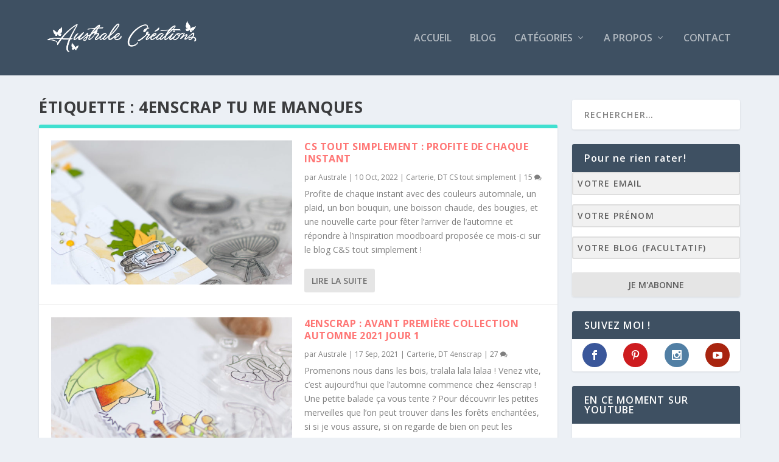

--- FILE ---
content_type: text/html; charset=UTF-8
request_url: https://australecreations.com/tag/4enscrap-tu-me-manques/
body_size: 26724
content:
<!DOCTYPE html>
<!--[if IE 6]>
<html id="ie6" lang="fr-FR">
<![endif]-->
<!--[if IE 7]>
<html id="ie7" lang="fr-FR">
<![endif]-->
<!--[if IE 8]>
<html id="ie8" lang="fr-FR">
<![endif]-->
<!--[if !(IE 6) | !(IE 7) | !(IE 8)  ]><!-->
<html lang="fr-FR">
<!--<![endif]-->
<head>
	<meta charset="UTF-8" />
			
	<meta http-equiv="X-UA-Compatible" content="IE=edge">
	<link rel="pingback" href="https://australecreations.com/xmlrpc.php" />

		<!--[if lt IE 9]>
	<script src="https://australecreations.com/wp-content/themes/Extra/scripts/ext/html5.js" type="text/javascript"></script>
	<![endif]-->

	<script type="text/javascript">
		document.documentElement.className = 'js';
	</script>

	<title>4enscrap Tu me manques | Australe Créations</title>
<link rel="preconnect" href="https://fonts.gstatic.com" crossorigin /><meta name='robots' content='max-image-preview:large' />
<script type="text/javascript">
			let jqueryParams=[],jQuery=function(r){return jqueryParams=[...jqueryParams,r],jQuery},$=function(r){return jqueryParams=[...jqueryParams,r],$};window.jQuery=jQuery,window.$=jQuery;let customHeadScripts=!1;jQuery.fn=jQuery.prototype={},$.fn=jQuery.prototype={},jQuery.noConflict=function(r){if(window.jQuery)return jQuery=window.jQuery,$=window.jQuery,customHeadScripts=!0,jQuery.noConflict},jQuery.ready=function(r){jqueryParams=[...jqueryParams,r]},$.ready=function(r){jqueryParams=[...jqueryParams,r]},jQuery.load=function(r){jqueryParams=[...jqueryParams,r]},$.load=function(r){jqueryParams=[...jqueryParams,r]},jQuery.fn.ready=function(r){jqueryParams=[...jqueryParams,r]},$.fn.ready=function(r){jqueryParams=[...jqueryParams,r]};</script><link rel='dns-prefetch' href='//fonts.googleapis.com' />
<link rel="alternate" type="application/rss+xml" title="Australe Créations &raquo; Flux" href="https://australecreations.com/feed/" />
<link rel="alternate" type="application/rss+xml" title="Australe Créations &raquo; Flux des commentaires" href="https://australecreations.com/comments/feed/" />
<link rel="alternate" type="application/rss+xml" title="Australe Créations &raquo; Flux de l’étiquette 4enscrap Tu me manques" href="https://australecreations.com/tag/4enscrap-tu-me-manques/feed/" />
<meta content="Australe Créations v.1.0" name="generator"/><style id='wp-block-library-theme-inline-css' type='text/css'>
.wp-block-audio figcaption{color:#555;font-size:13px;text-align:center}.is-dark-theme .wp-block-audio figcaption{color:#ffffffa6}.wp-block-audio{margin:0 0 1em}.wp-block-code{border:1px solid #ccc;border-radius:4px;font-family:Menlo,Consolas,monaco,monospace;padding:.8em 1em}.wp-block-embed figcaption{color:#555;font-size:13px;text-align:center}.is-dark-theme .wp-block-embed figcaption{color:#ffffffa6}.wp-block-embed{margin:0 0 1em}.blocks-gallery-caption{color:#555;font-size:13px;text-align:center}.is-dark-theme .blocks-gallery-caption{color:#ffffffa6}.wp-block-image figcaption{color:#555;font-size:13px;text-align:center}.is-dark-theme .wp-block-image figcaption{color:#ffffffa6}.wp-block-image{margin:0 0 1em}.wp-block-pullquote{border-bottom:4px solid;border-top:4px solid;color:currentColor;margin-bottom:1.75em}.wp-block-pullquote cite,.wp-block-pullquote footer,.wp-block-pullquote__citation{color:currentColor;font-size:.8125em;font-style:normal;text-transform:uppercase}.wp-block-quote{border-left:.25em solid;margin:0 0 1.75em;padding-left:1em}.wp-block-quote cite,.wp-block-quote footer{color:currentColor;font-size:.8125em;font-style:normal;position:relative}.wp-block-quote.has-text-align-right{border-left:none;border-right:.25em solid;padding-left:0;padding-right:1em}.wp-block-quote.has-text-align-center{border:none;padding-left:0}.wp-block-quote.is-large,.wp-block-quote.is-style-large,.wp-block-quote.is-style-plain{border:none}.wp-block-search .wp-block-search__label{font-weight:700}.wp-block-search__button{border:1px solid #ccc;padding:.375em .625em}:where(.wp-block-group.has-background){padding:1.25em 2.375em}.wp-block-separator.has-css-opacity{opacity:.4}.wp-block-separator{border:none;border-bottom:2px solid;margin-left:auto;margin-right:auto}.wp-block-separator.has-alpha-channel-opacity{opacity:1}.wp-block-separator:not(.is-style-wide):not(.is-style-dots){width:100px}.wp-block-separator.has-background:not(.is-style-dots){border-bottom:none;height:1px}.wp-block-separator.has-background:not(.is-style-wide):not(.is-style-dots){height:2px}.wp-block-table{margin:0 0 1em}.wp-block-table td,.wp-block-table th{word-break:normal}.wp-block-table figcaption{color:#555;font-size:13px;text-align:center}.is-dark-theme .wp-block-table figcaption{color:#ffffffa6}.wp-block-video figcaption{color:#555;font-size:13px;text-align:center}.is-dark-theme .wp-block-video figcaption{color:#ffffffa6}.wp-block-video{margin:0 0 1em}.wp-block-template-part.has-background{margin-bottom:0;margin-top:0;padding:1.25em 2.375em}
</style>
<style id='global-styles-inline-css' type='text/css'>
body{--wp--preset--color--black: #000000;--wp--preset--color--cyan-bluish-gray: #abb8c3;--wp--preset--color--white: #ffffff;--wp--preset--color--pale-pink: #f78da7;--wp--preset--color--vivid-red: #cf2e2e;--wp--preset--color--luminous-vivid-orange: #ff6900;--wp--preset--color--luminous-vivid-amber: #fcb900;--wp--preset--color--light-green-cyan: #7bdcb5;--wp--preset--color--vivid-green-cyan: #00d084;--wp--preset--color--pale-cyan-blue: #8ed1fc;--wp--preset--color--vivid-cyan-blue: #0693e3;--wp--preset--color--vivid-purple: #9b51e0;--wp--preset--gradient--vivid-cyan-blue-to-vivid-purple: linear-gradient(135deg,rgba(6,147,227,1) 0%,rgb(155,81,224) 100%);--wp--preset--gradient--light-green-cyan-to-vivid-green-cyan: linear-gradient(135deg,rgb(122,220,180) 0%,rgb(0,208,130) 100%);--wp--preset--gradient--luminous-vivid-amber-to-luminous-vivid-orange: linear-gradient(135deg,rgba(252,185,0,1) 0%,rgba(255,105,0,1) 100%);--wp--preset--gradient--luminous-vivid-orange-to-vivid-red: linear-gradient(135deg,rgba(255,105,0,1) 0%,rgb(207,46,46) 100%);--wp--preset--gradient--very-light-gray-to-cyan-bluish-gray: linear-gradient(135deg,rgb(238,238,238) 0%,rgb(169,184,195) 100%);--wp--preset--gradient--cool-to-warm-spectrum: linear-gradient(135deg,rgb(74,234,220) 0%,rgb(151,120,209) 20%,rgb(207,42,186) 40%,rgb(238,44,130) 60%,rgb(251,105,98) 80%,rgb(254,248,76) 100%);--wp--preset--gradient--blush-light-purple: linear-gradient(135deg,rgb(255,206,236) 0%,rgb(152,150,240) 100%);--wp--preset--gradient--blush-bordeaux: linear-gradient(135deg,rgb(254,205,165) 0%,rgb(254,45,45) 50%,rgb(107,0,62) 100%);--wp--preset--gradient--luminous-dusk: linear-gradient(135deg,rgb(255,203,112) 0%,rgb(199,81,192) 50%,rgb(65,88,208) 100%);--wp--preset--gradient--pale-ocean: linear-gradient(135deg,rgb(255,245,203) 0%,rgb(182,227,212) 50%,rgb(51,167,181) 100%);--wp--preset--gradient--electric-grass: linear-gradient(135deg,rgb(202,248,128) 0%,rgb(113,206,126) 100%);--wp--preset--gradient--midnight: linear-gradient(135deg,rgb(2,3,129) 0%,rgb(40,116,252) 100%);--wp--preset--font-size--small: 13px;--wp--preset--font-size--medium: 20px;--wp--preset--font-size--large: 36px;--wp--preset--font-size--x-large: 42px;--wp--preset--spacing--20: 0.44rem;--wp--preset--spacing--30: 0.67rem;--wp--preset--spacing--40: 1rem;--wp--preset--spacing--50: 1.5rem;--wp--preset--spacing--60: 2.25rem;--wp--preset--spacing--70: 3.38rem;--wp--preset--spacing--80: 5.06rem;--wp--preset--shadow--natural: 6px 6px 9px rgba(0, 0, 0, 0.2);--wp--preset--shadow--deep: 12px 12px 50px rgba(0, 0, 0, 0.4);--wp--preset--shadow--sharp: 6px 6px 0px rgba(0, 0, 0, 0.2);--wp--preset--shadow--outlined: 6px 6px 0px -3px rgba(255, 255, 255, 1), 6px 6px rgba(0, 0, 0, 1);--wp--preset--shadow--crisp: 6px 6px 0px rgba(0, 0, 0, 1);}body { margin: 0;--wp--style--global--content-size: 856px;--wp--style--global--wide-size: 1280px; }.wp-site-blocks > .alignleft { float: left; margin-right: 2em; }.wp-site-blocks > .alignright { float: right; margin-left: 2em; }.wp-site-blocks > .aligncenter { justify-content: center; margin-left: auto; margin-right: auto; }:where(.is-layout-flex){gap: 0.5em;}:where(.is-layout-grid){gap: 0.5em;}body .is-layout-flow > .alignleft{float: left;margin-inline-start: 0;margin-inline-end: 2em;}body .is-layout-flow > .alignright{float: right;margin-inline-start: 2em;margin-inline-end: 0;}body .is-layout-flow > .aligncenter{margin-left: auto !important;margin-right: auto !important;}body .is-layout-constrained > .alignleft{float: left;margin-inline-start: 0;margin-inline-end: 2em;}body .is-layout-constrained > .alignright{float: right;margin-inline-start: 2em;margin-inline-end: 0;}body .is-layout-constrained > .aligncenter{margin-left: auto !important;margin-right: auto !important;}body .is-layout-constrained > :where(:not(.alignleft):not(.alignright):not(.alignfull)){max-width: var(--wp--style--global--content-size);margin-left: auto !important;margin-right: auto !important;}body .is-layout-constrained > .alignwide{max-width: var(--wp--style--global--wide-size);}body .is-layout-flex{display: flex;}body .is-layout-flex{flex-wrap: wrap;align-items: center;}body .is-layout-flex > *{margin: 0;}body .is-layout-grid{display: grid;}body .is-layout-grid > *{margin: 0;}body{padding-top: 0px;padding-right: 0px;padding-bottom: 0px;padding-left: 0px;}a:where(:not(.wp-element-button)){text-decoration: underline;}.wp-element-button, .wp-block-button__link{background-color: #32373c;border-width: 0;color: #fff;font-family: inherit;font-size: inherit;line-height: inherit;padding: calc(0.667em + 2px) calc(1.333em + 2px);text-decoration: none;}.has-black-color{color: var(--wp--preset--color--black) !important;}.has-cyan-bluish-gray-color{color: var(--wp--preset--color--cyan-bluish-gray) !important;}.has-white-color{color: var(--wp--preset--color--white) !important;}.has-pale-pink-color{color: var(--wp--preset--color--pale-pink) !important;}.has-vivid-red-color{color: var(--wp--preset--color--vivid-red) !important;}.has-luminous-vivid-orange-color{color: var(--wp--preset--color--luminous-vivid-orange) !important;}.has-luminous-vivid-amber-color{color: var(--wp--preset--color--luminous-vivid-amber) !important;}.has-light-green-cyan-color{color: var(--wp--preset--color--light-green-cyan) !important;}.has-vivid-green-cyan-color{color: var(--wp--preset--color--vivid-green-cyan) !important;}.has-pale-cyan-blue-color{color: var(--wp--preset--color--pale-cyan-blue) !important;}.has-vivid-cyan-blue-color{color: var(--wp--preset--color--vivid-cyan-blue) !important;}.has-vivid-purple-color{color: var(--wp--preset--color--vivid-purple) !important;}.has-black-background-color{background-color: var(--wp--preset--color--black) !important;}.has-cyan-bluish-gray-background-color{background-color: var(--wp--preset--color--cyan-bluish-gray) !important;}.has-white-background-color{background-color: var(--wp--preset--color--white) !important;}.has-pale-pink-background-color{background-color: var(--wp--preset--color--pale-pink) !important;}.has-vivid-red-background-color{background-color: var(--wp--preset--color--vivid-red) !important;}.has-luminous-vivid-orange-background-color{background-color: var(--wp--preset--color--luminous-vivid-orange) !important;}.has-luminous-vivid-amber-background-color{background-color: var(--wp--preset--color--luminous-vivid-amber) !important;}.has-light-green-cyan-background-color{background-color: var(--wp--preset--color--light-green-cyan) !important;}.has-vivid-green-cyan-background-color{background-color: var(--wp--preset--color--vivid-green-cyan) !important;}.has-pale-cyan-blue-background-color{background-color: var(--wp--preset--color--pale-cyan-blue) !important;}.has-vivid-cyan-blue-background-color{background-color: var(--wp--preset--color--vivid-cyan-blue) !important;}.has-vivid-purple-background-color{background-color: var(--wp--preset--color--vivid-purple) !important;}.has-black-border-color{border-color: var(--wp--preset--color--black) !important;}.has-cyan-bluish-gray-border-color{border-color: var(--wp--preset--color--cyan-bluish-gray) !important;}.has-white-border-color{border-color: var(--wp--preset--color--white) !important;}.has-pale-pink-border-color{border-color: var(--wp--preset--color--pale-pink) !important;}.has-vivid-red-border-color{border-color: var(--wp--preset--color--vivid-red) !important;}.has-luminous-vivid-orange-border-color{border-color: var(--wp--preset--color--luminous-vivid-orange) !important;}.has-luminous-vivid-amber-border-color{border-color: var(--wp--preset--color--luminous-vivid-amber) !important;}.has-light-green-cyan-border-color{border-color: var(--wp--preset--color--light-green-cyan) !important;}.has-vivid-green-cyan-border-color{border-color: var(--wp--preset--color--vivid-green-cyan) !important;}.has-pale-cyan-blue-border-color{border-color: var(--wp--preset--color--pale-cyan-blue) !important;}.has-vivid-cyan-blue-border-color{border-color: var(--wp--preset--color--vivid-cyan-blue) !important;}.has-vivid-purple-border-color{border-color: var(--wp--preset--color--vivid-purple) !important;}.has-vivid-cyan-blue-to-vivid-purple-gradient-background{background: var(--wp--preset--gradient--vivid-cyan-blue-to-vivid-purple) !important;}.has-light-green-cyan-to-vivid-green-cyan-gradient-background{background: var(--wp--preset--gradient--light-green-cyan-to-vivid-green-cyan) !important;}.has-luminous-vivid-amber-to-luminous-vivid-orange-gradient-background{background: var(--wp--preset--gradient--luminous-vivid-amber-to-luminous-vivid-orange) !important;}.has-luminous-vivid-orange-to-vivid-red-gradient-background{background: var(--wp--preset--gradient--luminous-vivid-orange-to-vivid-red) !important;}.has-very-light-gray-to-cyan-bluish-gray-gradient-background{background: var(--wp--preset--gradient--very-light-gray-to-cyan-bluish-gray) !important;}.has-cool-to-warm-spectrum-gradient-background{background: var(--wp--preset--gradient--cool-to-warm-spectrum) !important;}.has-blush-light-purple-gradient-background{background: var(--wp--preset--gradient--blush-light-purple) !important;}.has-blush-bordeaux-gradient-background{background: var(--wp--preset--gradient--blush-bordeaux) !important;}.has-luminous-dusk-gradient-background{background: var(--wp--preset--gradient--luminous-dusk) !important;}.has-pale-ocean-gradient-background{background: var(--wp--preset--gradient--pale-ocean) !important;}.has-electric-grass-gradient-background{background: var(--wp--preset--gradient--electric-grass) !important;}.has-midnight-gradient-background{background: var(--wp--preset--gradient--midnight) !important;}.has-small-font-size{font-size: var(--wp--preset--font-size--small) !important;}.has-medium-font-size{font-size: var(--wp--preset--font-size--medium) !important;}.has-large-font-size{font-size: var(--wp--preset--font-size--large) !important;}.has-x-large-font-size{font-size: var(--wp--preset--font-size--x-large) !important;}
.wp-block-navigation a:where(:not(.wp-element-button)){color: inherit;}
:where(.wp-block-post-template.is-layout-flex){gap: 1.25em;}:where(.wp-block-post-template.is-layout-grid){gap: 1.25em;}
:where(.wp-block-columns.is-layout-flex){gap: 2em;}:where(.wp-block-columns.is-layout-grid){gap: 2em;}
.wp-block-pullquote{font-size: 1.5em;line-height: 1.6;}
</style>
<link rel='stylesheet' id='jpibfi-style-css' href='https://australecreations.com/wp-content/plugins/jquery-pin-it-button-for-images/css/client.css?ver=3.0.6' type='text/css' media='all' />
<link rel='stylesheet' id='wp-monalisa-css' href='https://australecreations.com/wp-content/plugins/wp-monalisa/wp-monalisa-default.css?ver=9999' type='text/css' media='all' />
<link rel='stylesheet' id='et_monarch-css-css' href='https://australecreations.com/wp-content/plugins/monarch/css/style.css?ver=1.4.14' type='text/css' media='all' />
<link rel='stylesheet' id='et-gf-open-sans-css' href='https://fonts.googleapis.com/css?family=Open+Sans:400,700' type='text/css' media='all' />
<link rel='stylesheet' id='extra-fonts-css' href='https://fonts.googleapis.com/css?family=Open+Sans:300italic,400italic,600italic,700italic,800italic,400,300,600,700,800&#038;subset=latin,latin-ext' type='text/css' media='all' />
<link rel='stylesheet' id='extra-style-parent-css' href='https://australecreations.com/wp-content/themes/Extra/style.min.css?ver=4.25.1' type='text/css' media='all' />
<style id='extra-dynamic-critical-inline-css' type='text/css'>
@font-face{font-family:ETmodules;font-display:block;src:url(//australecreations.com/wp-content/themes/Extra/core/admin/fonts/modules/all/modules.eot);src:url(//australecreations.com/wp-content/themes/Extra/core/admin/fonts/modules/all/modules.eot?#iefix) format("embedded-opentype"),url(//australecreations.com/wp-content/themes/Extra/core/admin/fonts/modules/all/modules.woff) format("woff"),url(//australecreations.com/wp-content/themes/Extra/core/admin/fonts/modules/all/modules.ttf) format("truetype"),url(//australecreations.com/wp-content/themes/Extra/core/admin/fonts/modules/all/modules.svg#ETmodules) format("svg");font-weight:400;font-style:normal}
.et_audio_content,.et_link_content,.et_quote_content{background-color:#2ea3f2}.et_pb_post .et-pb-controllers a{margin-bottom:10px}.format-gallery .et-pb-controllers{bottom:0}.et_pb_blog_grid .et_audio_content{margin-bottom:19px}.et_pb_row .et_pb_blog_grid .et_pb_post .et_pb_slide{min-height:180px}.et_audio_content .wp-block-audio{margin:0;padding:0}.et_audio_content h2{line-height:44px}.et_pb_column_1_2 .et_audio_content h2,.et_pb_column_1_3 .et_audio_content h2,.et_pb_column_1_4 .et_audio_content h2,.et_pb_column_1_5 .et_audio_content h2,.et_pb_column_1_6 .et_audio_content h2,.et_pb_column_2_5 .et_audio_content h2,.et_pb_column_3_5 .et_audio_content h2,.et_pb_column_3_8 .et_audio_content h2{margin-bottom:9px;margin-top:0}.et_pb_column_1_2 .et_audio_content,.et_pb_column_3_5 .et_audio_content{padding:35px 40px}.et_pb_column_1_2 .et_audio_content h2,.et_pb_column_3_5 .et_audio_content h2{line-height:32px}.et_pb_column_1_3 .et_audio_content,.et_pb_column_1_4 .et_audio_content,.et_pb_column_1_5 .et_audio_content,.et_pb_column_1_6 .et_audio_content,.et_pb_column_2_5 .et_audio_content,.et_pb_column_3_8 .et_audio_content{padding:35px 20px}.et_pb_column_1_3 .et_audio_content h2,.et_pb_column_1_4 .et_audio_content h2,.et_pb_column_1_5 .et_audio_content h2,.et_pb_column_1_6 .et_audio_content h2,.et_pb_column_2_5 .et_audio_content h2,.et_pb_column_3_8 .et_audio_content h2{font-size:18px;line-height:26px}article.et_pb_has_overlay .et_pb_blog_image_container{position:relative}.et_pb_post>.et_main_video_container{position:relative;margin-bottom:30px}.et_pb_post .et_pb_video_overlay .et_pb_video_play{color:#fff}.et_pb_post .et_pb_video_overlay_hover:hover{background:rgba(0,0,0,.6)}.et_audio_content,.et_link_content,.et_quote_content{text-align:center;word-wrap:break-word;position:relative;padding:50px 60px}.et_audio_content h2,.et_link_content a.et_link_main_url,.et_link_content h2,.et_quote_content blockquote cite,.et_quote_content blockquote p{color:#fff!important}.et_quote_main_link{position:absolute;text-indent:-9999px;width:100%;height:100%;display:block;top:0;left:0}.et_quote_content blockquote{padding:0;margin:0;border:none}.et_audio_content h2,.et_link_content h2,.et_quote_content blockquote p{margin-top:0}.et_audio_content h2{margin-bottom:20px}.et_audio_content h2,.et_link_content h2,.et_quote_content blockquote p{line-height:44px}.et_link_content a.et_link_main_url,.et_quote_content blockquote cite{font-size:18px;font-weight:200}.et_quote_content blockquote cite{font-style:normal}.et_pb_column_2_3 .et_quote_content{padding:50px 42px 45px}.et_pb_column_2_3 .et_audio_content,.et_pb_column_2_3 .et_link_content{padding:40px 40px 45px}.et_pb_column_1_2 .et_audio_content,.et_pb_column_1_2 .et_link_content,.et_pb_column_1_2 .et_quote_content,.et_pb_column_3_5 .et_audio_content,.et_pb_column_3_5 .et_link_content,.et_pb_column_3_5 .et_quote_content{padding:35px 40px}.et_pb_column_1_2 .et_quote_content blockquote p,.et_pb_column_3_5 .et_quote_content blockquote p{font-size:26px;line-height:32px}.et_pb_column_1_2 .et_audio_content h2,.et_pb_column_1_2 .et_link_content h2,.et_pb_column_3_5 .et_audio_content h2,.et_pb_column_3_5 .et_link_content h2{line-height:32px}.et_pb_column_1_2 .et_link_content a.et_link_main_url,.et_pb_column_1_2 .et_quote_content blockquote cite,.et_pb_column_3_5 .et_link_content a.et_link_main_url,.et_pb_column_3_5 .et_quote_content blockquote cite{font-size:14px}.et_pb_column_1_3 .et_quote_content,.et_pb_column_1_4 .et_quote_content,.et_pb_column_1_5 .et_quote_content,.et_pb_column_1_6 .et_quote_content,.et_pb_column_2_5 .et_quote_content,.et_pb_column_3_8 .et_quote_content{padding:35px 30px 32px}.et_pb_column_1_3 .et_audio_content,.et_pb_column_1_3 .et_link_content,.et_pb_column_1_4 .et_audio_content,.et_pb_column_1_4 .et_link_content,.et_pb_column_1_5 .et_audio_content,.et_pb_column_1_5 .et_link_content,.et_pb_column_1_6 .et_audio_content,.et_pb_column_1_6 .et_link_content,.et_pb_column_2_5 .et_audio_content,.et_pb_column_2_5 .et_link_content,.et_pb_column_3_8 .et_audio_content,.et_pb_column_3_8 .et_link_content{padding:35px 20px}.et_pb_column_1_3 .et_audio_content h2,.et_pb_column_1_3 .et_link_content h2,.et_pb_column_1_3 .et_quote_content blockquote p,.et_pb_column_1_4 .et_audio_content h2,.et_pb_column_1_4 .et_link_content h2,.et_pb_column_1_4 .et_quote_content blockquote p,.et_pb_column_1_5 .et_audio_content h2,.et_pb_column_1_5 .et_link_content h2,.et_pb_column_1_5 .et_quote_content blockquote p,.et_pb_column_1_6 .et_audio_content h2,.et_pb_column_1_6 .et_link_content h2,.et_pb_column_1_6 .et_quote_content blockquote p,.et_pb_column_2_5 .et_audio_content h2,.et_pb_column_2_5 .et_link_content h2,.et_pb_column_2_5 .et_quote_content blockquote p,.et_pb_column_3_8 .et_audio_content h2,.et_pb_column_3_8 .et_link_content h2,.et_pb_column_3_8 .et_quote_content blockquote p{font-size:18px;line-height:26px}.et_pb_column_1_3 .et_link_content a.et_link_main_url,.et_pb_column_1_3 .et_quote_content blockquote cite,.et_pb_column_1_4 .et_link_content a.et_link_main_url,.et_pb_column_1_4 .et_quote_content blockquote cite,.et_pb_column_1_5 .et_link_content a.et_link_main_url,.et_pb_column_1_5 .et_quote_content blockquote cite,.et_pb_column_1_6 .et_link_content a.et_link_main_url,.et_pb_column_1_6 .et_quote_content blockquote cite,.et_pb_column_2_5 .et_link_content a.et_link_main_url,.et_pb_column_2_5 .et_quote_content blockquote cite,.et_pb_column_3_8 .et_link_content a.et_link_main_url,.et_pb_column_3_8 .et_quote_content blockquote cite{font-size:14px}.et_pb_post .et_pb_gallery_post_type .et_pb_slide{min-height:500px;background-size:cover!important;background-position:top}.format-gallery .et_pb_slider.gallery-not-found .et_pb_slide{box-shadow:inset 0 0 10px rgba(0,0,0,.1)}.format-gallery .et_pb_slider:hover .et-pb-arrow-prev{left:0}.format-gallery .et_pb_slider:hover .et-pb-arrow-next{right:0}.et_pb_post>.et_pb_slider{margin-bottom:30px}.et_pb_column_3_4 .et_pb_post .et_pb_slide{min-height:442px}.et_pb_column_2_3 .et_pb_post .et_pb_slide{min-height:390px}.et_pb_column_1_2 .et_pb_post .et_pb_slide,.et_pb_column_3_5 .et_pb_post .et_pb_slide{min-height:284px}.et_pb_column_1_3 .et_pb_post .et_pb_slide,.et_pb_column_2_5 .et_pb_post .et_pb_slide,.et_pb_column_3_8 .et_pb_post .et_pb_slide{min-height:180px}.et_pb_column_1_4 .et_pb_post .et_pb_slide,.et_pb_column_1_5 .et_pb_post .et_pb_slide,.et_pb_column_1_6 .et_pb_post .et_pb_slide{min-height:125px}.et_pb_portfolio.et_pb_section_parallax .pagination,.et_pb_portfolio.et_pb_section_video .pagination,.et_pb_portfolio_grid.et_pb_section_parallax .pagination,.et_pb_portfolio_grid.et_pb_section_video .pagination{position:relative}.et_pb_bg_layout_light .et_pb_post .post-meta,.et_pb_bg_layout_light .et_pb_post .post-meta a,.et_pb_bg_layout_light .et_pb_post p{color:#666}.et_pb_bg_layout_dark .et_pb_post .post-meta,.et_pb_bg_layout_dark .et_pb_post .post-meta a,.et_pb_bg_layout_dark .et_pb_post p{color:inherit}.et_pb_text_color_dark .et_audio_content h2,.et_pb_text_color_dark .et_link_content a.et_link_main_url,.et_pb_text_color_dark .et_link_content h2,.et_pb_text_color_dark .et_quote_content blockquote cite,.et_pb_text_color_dark .et_quote_content blockquote p{color:#666!important}.et_pb_text_color_dark.et_audio_content h2,.et_pb_text_color_dark.et_link_content a.et_link_main_url,.et_pb_text_color_dark.et_link_content h2,.et_pb_text_color_dark.et_quote_content blockquote cite,.et_pb_text_color_dark.et_quote_content blockquote p{color:#bbb!important}.et_pb_text_color_dark.et_audio_content,.et_pb_text_color_dark.et_link_content,.et_pb_text_color_dark.et_quote_content{background-color:#e8e8e8}@media (min-width:981px) and (max-width:1100px){.et_quote_content{padding:50px 70px 45px}.et_pb_column_2_3 .et_quote_content{padding:50px 50px 45px}.et_pb_column_1_2 .et_quote_content,.et_pb_column_3_5 .et_quote_content{padding:35px 47px 30px}.et_pb_column_1_3 .et_quote_content,.et_pb_column_1_4 .et_quote_content,.et_pb_column_1_5 .et_quote_content,.et_pb_column_1_6 .et_quote_content,.et_pb_column_2_5 .et_quote_content,.et_pb_column_3_8 .et_quote_content{padding:35px 25px 32px}.et_pb_column_4_4 .et_pb_post .et_pb_slide{min-height:534px}.et_pb_column_3_4 .et_pb_post .et_pb_slide{min-height:392px}.et_pb_column_2_3 .et_pb_post .et_pb_slide{min-height:345px}.et_pb_column_1_2 .et_pb_post .et_pb_slide,.et_pb_column_3_5 .et_pb_post .et_pb_slide{min-height:250px}.et_pb_column_1_3 .et_pb_post .et_pb_slide,.et_pb_column_2_5 .et_pb_post .et_pb_slide,.et_pb_column_3_8 .et_pb_post .et_pb_slide{min-height:155px}.et_pb_column_1_4 .et_pb_post .et_pb_slide,.et_pb_column_1_5 .et_pb_post .et_pb_slide,.et_pb_column_1_6 .et_pb_post .et_pb_slide{min-height:108px}}@media (max-width:980px){.et_pb_bg_layout_dark_tablet .et_audio_content h2{color:#fff!important}.et_pb_text_color_dark_tablet.et_audio_content h2{color:#bbb!important}.et_pb_text_color_dark_tablet.et_audio_content{background-color:#e8e8e8}.et_pb_bg_layout_dark_tablet .et_audio_content h2,.et_pb_bg_layout_dark_tablet .et_link_content a.et_link_main_url,.et_pb_bg_layout_dark_tablet .et_link_content h2,.et_pb_bg_layout_dark_tablet .et_quote_content blockquote cite,.et_pb_bg_layout_dark_tablet .et_quote_content blockquote p{color:#fff!important}.et_pb_text_color_dark_tablet .et_audio_content h2,.et_pb_text_color_dark_tablet .et_link_content a.et_link_main_url,.et_pb_text_color_dark_tablet .et_link_content h2,.et_pb_text_color_dark_tablet .et_quote_content blockquote cite,.et_pb_text_color_dark_tablet .et_quote_content blockquote p{color:#666!important}.et_pb_text_color_dark_tablet.et_audio_content h2,.et_pb_text_color_dark_tablet.et_link_content a.et_link_main_url,.et_pb_text_color_dark_tablet.et_link_content h2,.et_pb_text_color_dark_tablet.et_quote_content blockquote cite,.et_pb_text_color_dark_tablet.et_quote_content blockquote p{color:#bbb!important}.et_pb_text_color_dark_tablet.et_audio_content,.et_pb_text_color_dark_tablet.et_link_content,.et_pb_text_color_dark_tablet.et_quote_content{background-color:#e8e8e8}}@media (min-width:768px) and (max-width:980px){.et_audio_content h2{font-size:26px!important;line-height:44px!important;margin-bottom:24px!important}.et_pb_post>.et_pb_gallery_post_type>.et_pb_slides>.et_pb_slide{min-height:384px!important}.et_quote_content{padding:50px 43px 45px!important}.et_quote_content blockquote p{font-size:26px!important;line-height:44px!important}.et_quote_content blockquote cite{font-size:18px!important}.et_link_content{padding:40px 40px 45px}.et_link_content h2{font-size:26px!important;line-height:44px!important}.et_link_content a.et_link_main_url{font-size:18px!important}}@media (max-width:767px){.et_audio_content h2,.et_link_content h2,.et_quote_content,.et_quote_content blockquote p{font-size:20px!important;line-height:26px!important}.et_audio_content,.et_link_content{padding:35px 20px!important}.et_audio_content h2{margin-bottom:9px!important}.et_pb_bg_layout_dark_phone .et_audio_content h2{color:#fff!important}.et_pb_text_color_dark_phone.et_audio_content{background-color:#e8e8e8}.et_link_content a.et_link_main_url,.et_quote_content blockquote cite{font-size:14px!important}.format-gallery .et-pb-controllers{height:auto}.et_pb_post>.et_pb_gallery_post_type>.et_pb_slides>.et_pb_slide{min-height:222px!important}.et_pb_bg_layout_dark_phone .et_audio_content h2,.et_pb_bg_layout_dark_phone .et_link_content a.et_link_main_url,.et_pb_bg_layout_dark_phone .et_link_content h2,.et_pb_bg_layout_dark_phone .et_quote_content blockquote cite,.et_pb_bg_layout_dark_phone .et_quote_content blockquote p{color:#fff!important}.et_pb_text_color_dark_phone .et_audio_content h2,.et_pb_text_color_dark_phone .et_link_content a.et_link_main_url,.et_pb_text_color_dark_phone .et_link_content h2,.et_pb_text_color_dark_phone .et_quote_content blockquote cite,.et_pb_text_color_dark_phone .et_quote_content blockquote p{color:#666!important}.et_pb_text_color_dark_phone.et_audio_content h2,.et_pb_text_color_dark_phone.et_link_content a.et_link_main_url,.et_pb_text_color_dark_phone.et_link_content h2,.et_pb_text_color_dark_phone.et_quote_content blockquote cite,.et_pb_text_color_dark_phone.et_quote_content blockquote p{color:#bbb!important}.et_pb_text_color_dark_phone.et_audio_content,.et_pb_text_color_dark_phone.et_link_content,.et_pb_text_color_dark_phone.et_quote_content{background-color:#e8e8e8}}@media (max-width:479px){.et_pb_column_1_2 .et_pb_carousel_item .et_pb_video_play,.et_pb_column_1_3 .et_pb_carousel_item .et_pb_video_play,.et_pb_column_2_3 .et_pb_carousel_item .et_pb_video_play,.et_pb_column_2_5 .et_pb_carousel_item .et_pb_video_play,.et_pb_column_3_5 .et_pb_carousel_item .et_pb_video_play,.et_pb_column_3_8 .et_pb_carousel_item .et_pb_video_play{font-size:1.5rem;line-height:1.5rem;margin-left:-.75rem;margin-top:-.75rem}.et_audio_content,.et_quote_content{padding:35px 20px!important}.et_pb_post>.et_pb_gallery_post_type>.et_pb_slides>.et_pb_slide{min-height:156px!important}}.et_full_width_page .et_gallery_item{float:left;width:20.875%;margin:0 5.5% 5.5% 0}.et_full_width_page .et_gallery_item:nth-child(3n){margin-right:5.5%}.et_full_width_page .et_gallery_item:nth-child(3n+1){clear:none}.et_full_width_page .et_gallery_item:nth-child(4n){margin-right:0}.et_full_width_page .et_gallery_item:nth-child(4n+1){clear:both}
.et_pb_slider{position:relative;overflow:hidden}.et_pb_slide{padding:0 6%;background-size:cover;background-position:50%;background-repeat:no-repeat}.et_pb_slider .et_pb_slide{display:none;float:left;margin-right:-100%;position:relative;width:100%;text-align:center;list-style:none!important;background-position:50%;background-size:100%;background-size:cover}.et_pb_slider .et_pb_slide:first-child{display:list-item}.et-pb-controllers{position:absolute;bottom:20px;left:0;width:100%;text-align:center;z-index:10}.et-pb-controllers a{display:inline-block;background-color:hsla(0,0%,100%,.5);text-indent:-9999px;border-radius:7px;width:7px;height:7px;margin-right:10px;padding:0;opacity:.5}.et-pb-controllers .et-pb-active-control{opacity:1}.et-pb-controllers a:last-child{margin-right:0}.et-pb-controllers .et-pb-active-control{background-color:#fff}.et_pb_slides .et_pb_temp_slide{display:block}.et_pb_slides:after{content:"";display:block;clear:both;visibility:hidden;line-height:0;height:0;width:0}@media (max-width:980px){.et_pb_bg_layout_light_tablet .et-pb-controllers .et-pb-active-control{background-color:#333}.et_pb_bg_layout_light_tablet .et-pb-controllers a{background-color:rgba(0,0,0,.3)}.et_pb_bg_layout_light_tablet .et_pb_slide_content{color:#333}.et_pb_bg_layout_dark_tablet .et_pb_slide_description{text-shadow:0 1px 3px rgba(0,0,0,.3)}.et_pb_bg_layout_dark_tablet .et_pb_slide_content{color:#fff}.et_pb_bg_layout_dark_tablet .et-pb-controllers .et-pb-active-control{background-color:#fff}.et_pb_bg_layout_dark_tablet .et-pb-controllers a{background-color:hsla(0,0%,100%,.5)}}@media (max-width:767px){.et-pb-controllers{position:absolute;bottom:5%;left:0;width:100%;text-align:center;z-index:10;height:14px}.et_transparent_nav .et_pb_section:first-child .et-pb-controllers{bottom:18px}.et_pb_bg_layout_light_phone.et_pb_slider_with_overlay .et_pb_slide_overlay_container,.et_pb_bg_layout_light_phone.et_pb_slider_with_text_overlay .et_pb_text_overlay_wrapper{background-color:hsla(0,0%,100%,.9)}.et_pb_bg_layout_light_phone .et-pb-controllers .et-pb-active-control{background-color:#333}.et_pb_bg_layout_dark_phone.et_pb_slider_with_overlay .et_pb_slide_overlay_container,.et_pb_bg_layout_dark_phone.et_pb_slider_with_text_overlay .et_pb_text_overlay_wrapper,.et_pb_bg_layout_light_phone .et-pb-controllers a{background-color:rgba(0,0,0,.3)}.et_pb_bg_layout_dark_phone .et-pb-controllers .et-pb-active-control{background-color:#fff}.et_pb_bg_layout_dark_phone .et-pb-controllers a{background-color:hsla(0,0%,100%,.5)}}.et_mobile_device .et_pb_slider_parallax .et_pb_slide,.et_mobile_device .et_pb_slides .et_parallax_bg.et_pb_parallax_css{background-attachment:scroll}
.et-pb-arrow-next,.et-pb-arrow-prev{position:absolute;top:50%;z-index:100;font-size:48px;color:#fff;margin-top:-24px;transition:all .2s ease-in-out;opacity:0}.et_pb_bg_layout_light .et-pb-arrow-next,.et_pb_bg_layout_light .et-pb-arrow-prev{color:#333}.et_pb_slider:hover .et-pb-arrow-prev{left:22px;opacity:1}.et_pb_slider:hover .et-pb-arrow-next{right:22px;opacity:1}.et_pb_bg_layout_light .et-pb-controllers .et-pb-active-control{background-color:#333}.et_pb_bg_layout_light .et-pb-controllers a{background-color:rgba(0,0,0,.3)}.et-pb-arrow-next:hover,.et-pb-arrow-prev:hover{text-decoration:none}.et-pb-arrow-next span,.et-pb-arrow-prev span{display:none}.et-pb-arrow-prev{left:-22px}.et-pb-arrow-next{right:-22px}.et-pb-arrow-prev:before{content:"4"}.et-pb-arrow-next:before{content:"5"}.format-gallery .et-pb-arrow-next,.format-gallery .et-pb-arrow-prev{color:#fff}.et_pb_column_1_3 .et_pb_slider:hover .et-pb-arrow-prev,.et_pb_column_1_4 .et_pb_slider:hover .et-pb-arrow-prev,.et_pb_column_1_5 .et_pb_slider:hover .et-pb-arrow-prev,.et_pb_column_1_6 .et_pb_slider:hover .et-pb-arrow-prev,.et_pb_column_2_5 .et_pb_slider:hover .et-pb-arrow-prev{left:0}.et_pb_column_1_3 .et_pb_slider:hover .et-pb-arrow-next,.et_pb_column_1_4 .et_pb_slider:hover .et-pb-arrow-prev,.et_pb_column_1_5 .et_pb_slider:hover .et-pb-arrow-prev,.et_pb_column_1_6 .et_pb_slider:hover .et-pb-arrow-prev,.et_pb_column_2_5 .et_pb_slider:hover .et-pb-arrow-next{right:0}.et_pb_column_1_4 .et_pb_slider .et_pb_slide,.et_pb_column_1_5 .et_pb_slider .et_pb_slide,.et_pb_column_1_6 .et_pb_slider .et_pb_slide{min-height:170px}.et_pb_column_1_4 .et_pb_slider:hover .et-pb-arrow-next,.et_pb_column_1_5 .et_pb_slider:hover .et-pb-arrow-next,.et_pb_column_1_6 .et_pb_slider:hover .et-pb-arrow-next{right:0}@media (max-width:980px){.et_pb_bg_layout_light_tablet .et-pb-arrow-next,.et_pb_bg_layout_light_tablet .et-pb-arrow-prev{color:#333}.et_pb_bg_layout_dark_tablet .et-pb-arrow-next,.et_pb_bg_layout_dark_tablet .et-pb-arrow-prev{color:#fff}}@media (max-width:767px){.et_pb_slider:hover .et-pb-arrow-prev{left:0;opacity:1}.et_pb_slider:hover .et-pb-arrow-next{right:0;opacity:1}.et_pb_bg_layout_light_phone .et-pb-arrow-next,.et_pb_bg_layout_light_phone .et-pb-arrow-prev{color:#333}.et_pb_bg_layout_dark_phone .et-pb-arrow-next,.et_pb_bg_layout_dark_phone .et-pb-arrow-prev{color:#fff}}.et_mobile_device .et-pb-arrow-prev{left:22px;opacity:1}.et_mobile_device .et-pb-arrow-next{right:22px;opacity:1}@media (max-width:767px){.et_mobile_device .et-pb-arrow-prev{left:0;opacity:1}.et_mobile_device .et-pb-arrow-next{right:0;opacity:1}}
.et_overlay{z-index:-1;position:absolute;top:0;left:0;display:block;width:100%;height:100%;background:hsla(0,0%,100%,.9);opacity:0;pointer-events:none;transition:all .3s;border:1px solid #e5e5e5;box-sizing:border-box;-webkit-backface-visibility:hidden;backface-visibility:hidden;-webkit-font-smoothing:antialiased}.et_overlay:before{color:#2ea3f2;content:"\E050";position:absolute;top:50%;left:50%;transform:translate(-50%,-50%);font-size:32px;transition:all .4s}.et_portfolio_image,.et_shop_image{position:relative;display:block}.et_pb_has_overlay:not(.et_pb_image):hover .et_overlay,.et_portfolio_image:hover .et_overlay,.et_shop_image:hover .et_overlay{z-index:3;opacity:1}#ie7 .et_overlay,#ie8 .et_overlay{display:none}.et_pb_module.et_pb_has_overlay{position:relative}.et_pb_module.et_pb_has_overlay .et_overlay,article.et_pb_has_overlay{border:none}
.et_pb_blog_grid .et_audio_container .mejs-container .mejs-controls .mejs-time span{font-size:14px}.et_audio_container .mejs-container{width:auto!important;min-width:unset!important;height:auto!important}.et_audio_container .mejs-container,.et_audio_container .mejs-container .mejs-controls,.et_audio_container .mejs-embed,.et_audio_container .mejs-embed body{background:none;height:auto}.et_audio_container .mejs-controls .mejs-time-rail .mejs-time-loaded,.et_audio_container .mejs-time.mejs-currenttime-container{display:none!important}.et_audio_container .mejs-time{display:block!important;padding:0;margin-left:10px;margin-right:90px;line-height:inherit}.et_audio_container .mejs-android .mejs-time,.et_audio_container .mejs-ios .mejs-time,.et_audio_container .mejs-ipad .mejs-time,.et_audio_container .mejs-iphone .mejs-time{margin-right:0}.et_audio_container .mejs-controls .mejs-horizontal-volume-slider .mejs-horizontal-volume-total,.et_audio_container .mejs-controls .mejs-time-rail .mejs-time-total{background:hsla(0,0%,100%,.5);border-radius:5px;height:4px;margin:8px 0 0;top:0;right:0;left:auto}.et_audio_container .mejs-controls>div{height:20px!important}.et_audio_container .mejs-controls div.mejs-time-rail{padding-top:0;position:relative;display:block!important;margin-left:42px;margin-right:0}.et_audio_container span.mejs-time-total.mejs-time-slider{display:block!important;position:relative!important;max-width:100%;min-width:unset!important}.et_audio_container .mejs-button.mejs-volume-button{width:auto;height:auto;margin-left:auto;position:absolute;right:59px;bottom:-2px}.et_audio_container .mejs-controls .mejs-horizontal-volume-slider .mejs-horizontal-volume-current,.et_audio_container .mejs-controls .mejs-time-rail .mejs-time-current{background:#fff;height:4px;border-radius:5px}.et_audio_container .mejs-controls .mejs-horizontal-volume-slider .mejs-horizontal-volume-handle,.et_audio_container .mejs-controls .mejs-time-rail .mejs-time-handle{display:block;border:none;width:10px}.et_audio_container .mejs-time-rail .mejs-time-handle-content{border-radius:100%;transform:scale(1)}.et_pb_text_color_dark .et_audio_container .mejs-time-rail .mejs-time-handle-content{border-color:#666}.et_audio_container .mejs-time-rail .mejs-time-hovered{height:4px}.et_audio_container .mejs-controls .mejs-horizontal-volume-slider .mejs-horizontal-volume-handle{background:#fff;border-radius:5px;height:10px;position:absolute;top:-3px}.et_audio_container .mejs-container .mejs-controls .mejs-time span{font-size:18px}.et_audio_container .mejs-controls a.mejs-horizontal-volume-slider{display:block!important;height:19px;margin-left:5px;position:absolute;right:0;bottom:0}.et_audio_container .mejs-controls div.mejs-horizontal-volume-slider{height:4px}.et_audio_container .mejs-playpause-button button,.et_audio_container .mejs-volume-button button{background:none!important;margin:0!important;width:auto!important;height:auto!important;position:relative!important;z-index:99}.et_audio_container .mejs-playpause-button button:before{content:"E"!important;font-size:32px;left:0;top:-8px}.et_audio_container .mejs-playpause-button button:before,.et_audio_container .mejs-volume-button button:before{color:#fff}.et_audio_container .mejs-playpause-button{margin-top:-7px!important;width:auto!important;height:auto!important;position:absolute}.et_audio_container .mejs-controls .mejs-button button:focus{outline:none}.et_audio_container .mejs-playpause-button.mejs-pause button:before{content:"`"!important}.et_audio_container .mejs-volume-button button:before{content:"\E068";font-size:18px}.et_pb_text_color_dark .et_audio_container .mejs-controls .mejs-horizontal-volume-slider .mejs-horizontal-volume-total,.et_pb_text_color_dark .et_audio_container .mejs-controls .mejs-time-rail .mejs-time-total{background:hsla(0,0%,60%,.5)}.et_pb_text_color_dark .et_audio_container .mejs-controls .mejs-horizontal-volume-slider .mejs-horizontal-volume-current,.et_pb_text_color_dark .et_audio_container .mejs-controls .mejs-time-rail .mejs-time-current{background:#999}.et_pb_text_color_dark .et_audio_container .mejs-playpause-button button:before,.et_pb_text_color_dark .et_audio_container .mejs-volume-button button:before{color:#666}.et_pb_text_color_dark .et_audio_container .mejs-controls .mejs-horizontal-volume-slider .mejs-horizontal-volume-handle,.et_pb_text_color_dark .mejs-controls .mejs-time-rail .mejs-time-handle{background:#666}.et_pb_text_color_dark .mejs-container .mejs-controls .mejs-time span{color:#999}.et_pb_column_1_3 .et_audio_container .mejs-container .mejs-controls .mejs-time span,.et_pb_column_1_4 .et_audio_container .mejs-container .mejs-controls .mejs-time span,.et_pb_column_1_5 .et_audio_container .mejs-container .mejs-controls .mejs-time span,.et_pb_column_1_6 .et_audio_container .mejs-container .mejs-controls .mejs-time span,.et_pb_column_2_5 .et_audio_container .mejs-container .mejs-controls .mejs-time span,.et_pb_column_3_8 .et_audio_container .mejs-container .mejs-controls .mejs-time span{font-size:14px}.et_audio_container .mejs-container .mejs-controls{padding:0;flex-wrap:wrap;min-width:unset!important;position:relative}@media (max-width:980px){.et_pb_column_1_3 .et_audio_container .mejs-container .mejs-controls .mejs-time span,.et_pb_column_1_4 .et_audio_container .mejs-container .mejs-controls .mejs-time span,.et_pb_column_1_5 .et_audio_container .mejs-container .mejs-controls .mejs-time span,.et_pb_column_1_6 .et_audio_container .mejs-container .mejs-controls .mejs-time span,.et_pb_column_2_5 .et_audio_container .mejs-container .mejs-controls .mejs-time span,.et_pb_column_3_8 .et_audio_container .mejs-container .mejs-controls .mejs-time span{font-size:18px}.et_pb_bg_layout_dark_tablet .et_audio_container .mejs-controls .mejs-horizontal-volume-slider .mejs-horizontal-volume-total,.et_pb_bg_layout_dark_tablet .et_audio_container .mejs-controls .mejs-time-rail .mejs-time-total{background:hsla(0,0%,100%,.5)}.et_pb_bg_layout_dark_tablet .et_audio_container .mejs-controls .mejs-horizontal-volume-slider .mejs-horizontal-volume-current,.et_pb_bg_layout_dark_tablet .et_audio_container .mejs-controls .mejs-time-rail .mejs-time-current{background:#fff}.et_pb_bg_layout_dark_tablet .et_audio_container .mejs-playpause-button button:before,.et_pb_bg_layout_dark_tablet .et_audio_container .mejs-volume-button button:before{color:#fff}.et_pb_bg_layout_dark_tablet .et_audio_container .mejs-controls .mejs-horizontal-volume-slider .mejs-horizontal-volume-handle,.et_pb_bg_layout_dark_tablet .mejs-controls .mejs-time-rail .mejs-time-handle{background:#fff}.et_pb_bg_layout_dark_tablet .mejs-container .mejs-controls .mejs-time span{color:#fff}.et_pb_text_color_dark_tablet .et_audio_container .mejs-controls .mejs-horizontal-volume-slider .mejs-horizontal-volume-total,.et_pb_text_color_dark_tablet .et_audio_container .mejs-controls .mejs-time-rail .mejs-time-total{background:hsla(0,0%,60%,.5)}.et_pb_text_color_dark_tablet .et_audio_container .mejs-controls .mejs-horizontal-volume-slider .mejs-horizontal-volume-current,.et_pb_text_color_dark_tablet .et_audio_container .mejs-controls .mejs-time-rail .mejs-time-current{background:#999}.et_pb_text_color_dark_tablet .et_audio_container .mejs-playpause-button button:before,.et_pb_text_color_dark_tablet .et_audio_container .mejs-volume-button button:before{color:#666}.et_pb_text_color_dark_tablet .et_audio_container .mejs-controls .mejs-horizontal-volume-slider .mejs-horizontal-volume-handle,.et_pb_text_color_dark_tablet .mejs-controls .mejs-time-rail .mejs-time-handle{background:#666}.et_pb_text_color_dark_tablet .mejs-container .mejs-controls .mejs-time span{color:#999}}@media (max-width:767px){.et_audio_container .mejs-container .mejs-controls .mejs-time span{font-size:14px!important}.et_pb_bg_layout_dark_phone .et_audio_container .mejs-controls .mejs-horizontal-volume-slider .mejs-horizontal-volume-total,.et_pb_bg_layout_dark_phone .et_audio_container .mejs-controls .mejs-time-rail .mejs-time-total{background:hsla(0,0%,100%,.5)}.et_pb_bg_layout_dark_phone .et_audio_container .mejs-controls .mejs-horizontal-volume-slider .mejs-horizontal-volume-current,.et_pb_bg_layout_dark_phone .et_audio_container .mejs-controls .mejs-time-rail .mejs-time-current{background:#fff}.et_pb_bg_layout_dark_phone .et_audio_container .mejs-playpause-button button:before,.et_pb_bg_layout_dark_phone .et_audio_container .mejs-volume-button button:before{color:#fff}.et_pb_bg_layout_dark_phone .et_audio_container .mejs-controls .mejs-horizontal-volume-slider .mejs-horizontal-volume-handle,.et_pb_bg_layout_dark_phone .mejs-controls .mejs-time-rail .mejs-time-handle{background:#fff}.et_pb_bg_layout_dark_phone .mejs-container .mejs-controls .mejs-time span{color:#fff}.et_pb_text_color_dark_phone .et_audio_container .mejs-controls .mejs-horizontal-volume-slider .mejs-horizontal-volume-total,.et_pb_text_color_dark_phone .et_audio_container .mejs-controls .mejs-time-rail .mejs-time-total{background:hsla(0,0%,60%,.5)}.et_pb_text_color_dark_phone .et_audio_container .mejs-controls .mejs-horizontal-volume-slider .mejs-horizontal-volume-current,.et_pb_text_color_dark_phone .et_audio_container .mejs-controls .mejs-time-rail .mejs-time-current{background:#999}.et_pb_text_color_dark_phone .et_audio_container .mejs-playpause-button button:before,.et_pb_text_color_dark_phone .et_audio_container .mejs-volume-button button:before{color:#666}.et_pb_text_color_dark_phone .et_audio_container .mejs-controls .mejs-horizontal-volume-slider .mejs-horizontal-volume-handle,.et_pb_text_color_dark_phone .mejs-controls .mejs-time-rail .mejs-time-handle{background:#666}.et_pb_text_color_dark_phone .mejs-container .mejs-controls .mejs-time span{color:#999}}
.et_pb_video_box{display:block;position:relative;z-index:1;line-height:0}.et_pb_video_box video{width:100%!important;height:auto!important}.et_pb_video_overlay{position:absolute;z-index:10;top:0;left:0;height:100%;width:100%;background-size:cover;background-repeat:no-repeat;background-position:50%;cursor:pointer}.et_pb_video_play:before{font-family:ETmodules;content:"I"}.et_pb_video_play{display:block;position:absolute;z-index:100;color:#fff;left:50%;top:50%}.et_pb_column_1_2 .et_pb_video_play,.et_pb_column_2_3 .et_pb_video_play,.et_pb_column_3_4 .et_pb_video_play,.et_pb_column_3_5 .et_pb_video_play,.et_pb_column_4_4 .et_pb_video_play{font-size:6rem;line-height:6rem;margin-left:-3rem;margin-top:-3rem}.et_pb_column_1_3 .et_pb_video_play,.et_pb_column_1_4 .et_pb_video_play,.et_pb_column_1_5 .et_pb_video_play,.et_pb_column_1_6 .et_pb_video_play,.et_pb_column_2_5 .et_pb_video_play,.et_pb_column_3_8 .et_pb_video_play{font-size:3rem;line-height:3rem;margin-left:-1.5rem;margin-top:-1.5rem}.et_pb_bg_layout_light .et_pb_video_play{color:#333}.et_pb_video_overlay_hover{background:transparent;width:100%;height:100%;position:absolute;z-index:100;transition:all .5s ease-in-out}.et_pb_video .et_pb_video_overlay_hover:hover{background:rgba(0,0,0,.6)}@media (min-width:768px) and (max-width:980px){.et_pb_column_1_3 .et_pb_video_play,.et_pb_column_1_4 .et_pb_video_play,.et_pb_column_1_5 .et_pb_video_play,.et_pb_column_1_6 .et_pb_video_play,.et_pb_column_2_5 .et_pb_video_play,.et_pb_column_3_8 .et_pb_video_play{font-size:6rem;line-height:6rem;margin-left:-3rem;margin-top:-3rem}}@media (max-width:980px){.et_pb_bg_layout_light_tablet .et_pb_video_play{color:#333}}@media (max-width:768px){.et_pb_column_1_2 .et_pb_video_play,.et_pb_column_2_3 .et_pb_video_play,.et_pb_column_3_4 .et_pb_video_play,.et_pb_column_3_5 .et_pb_video_play,.et_pb_column_4_4 .et_pb_video_play{font-size:3rem;line-height:3rem;margin-left:-1.5rem;margin-top:-1.5rem}}@media (max-width:767px){.et_pb_bg_layout_light_phone .et_pb_video_play{color:#333}}
.et_post_gallery{padding:0!important;line-height:1.7!important;list-style:none!important}.et_gallery_item{float:left;width:28.353%;margin:0 7.47% 7.47% 0}.blocks-gallery-item,.et_gallery_item{padding-left:0!important}.blocks-gallery-item:before,.et_gallery_item:before{display:none}.et_gallery_item:nth-child(3n){margin-right:0}.et_gallery_item:nth-child(3n+1){clear:both}
.et_pb_post{margin-bottom:60px;word-wrap:break-word}.et_pb_fullwidth_post_content.et_pb_with_border img,.et_pb_post_content.et_pb_with_border img,.et_pb_with_border .et_pb_post .et_pb_slides,.et_pb_with_border .et_pb_post img:not(.woocommerce-placeholder),.et_pb_with_border.et_pb_posts .et_pb_post,.et_pb_with_border.et_pb_posts_nav span.nav-next a,.et_pb_with_border.et_pb_posts_nav span.nav-previous a{border:0 solid #333}.et_pb_post .entry-content{padding-top:30px}.et_pb_post .entry-featured-image-url{display:block;position:relative;margin-bottom:30px}.et_pb_post .entry-title a,.et_pb_post h2 a{text-decoration:none}.et_pb_post .post-meta{font-size:14px;margin-bottom:6px}.et_pb_post .more,.et_pb_post .post-meta a{text-decoration:none}.et_pb_post .more{color:#82c0c7}.et_pb_posts a.more-link{clear:both;display:block}.et_pb_posts .et_pb_post{position:relative}.et_pb_has_overlay.et_pb_post .et_pb_image_container a{display:block;position:relative;overflow:hidden}.et_pb_image_container img,.et_pb_post a img{vertical-align:bottom;max-width:100%}@media (min-width:981px) and (max-width:1100px){.et_pb_post{margin-bottom:42px}}@media (max-width:980px){.et_pb_post{margin-bottom:42px}.et_pb_bg_layout_light_tablet .et_pb_post .post-meta,.et_pb_bg_layout_light_tablet .et_pb_post .post-meta a,.et_pb_bg_layout_light_tablet .et_pb_post p{color:#666}.et_pb_bg_layout_dark_tablet .et_pb_post .post-meta,.et_pb_bg_layout_dark_tablet .et_pb_post .post-meta a,.et_pb_bg_layout_dark_tablet .et_pb_post p{color:inherit}.et_pb_bg_layout_dark_tablet .comment_postinfo a,.et_pb_bg_layout_dark_tablet .comment_postinfo span{color:#fff}}@media (max-width:767px){.et_pb_post{margin-bottom:42px}.et_pb_post>h2{font-size:18px}.et_pb_bg_layout_light_phone .et_pb_post .post-meta,.et_pb_bg_layout_light_phone .et_pb_post .post-meta a,.et_pb_bg_layout_light_phone .et_pb_post p{color:#666}.et_pb_bg_layout_dark_phone .et_pb_post .post-meta,.et_pb_bg_layout_dark_phone .et_pb_post .post-meta a,.et_pb_bg_layout_dark_phone .et_pb_post p{color:inherit}.et_pb_bg_layout_dark_phone .comment_postinfo a,.et_pb_bg_layout_dark_phone .comment_postinfo span{color:#fff}}@media (max-width:479px){.et_pb_post{margin-bottom:42px}.et_pb_post h2{font-size:16px;padding-bottom:0}.et_pb_post .post-meta{color:#666;font-size:14px}}
@media (min-width:981px){.et_pb_gutters3 .et_pb_column,.et_pb_gutters3.et_pb_row .et_pb_column{margin-right:5.5%}.et_pb_gutters3 .et_pb_column_4_4,.et_pb_gutters3.et_pb_row .et_pb_column_4_4{width:100%}.et_pb_gutters3 .et_pb_column_4_4 .et_pb_module,.et_pb_gutters3.et_pb_row .et_pb_column_4_4 .et_pb_module{margin-bottom:2.75%}.et_pb_gutters3 .et_pb_column_3_4,.et_pb_gutters3.et_pb_row .et_pb_column_3_4{width:73.625%}.et_pb_gutters3 .et_pb_column_3_4 .et_pb_module,.et_pb_gutters3.et_pb_row .et_pb_column_3_4 .et_pb_module{margin-bottom:3.735%}.et_pb_gutters3 .et_pb_column_2_3,.et_pb_gutters3.et_pb_row .et_pb_column_2_3{width:64.833%}.et_pb_gutters3 .et_pb_column_2_3 .et_pb_module,.et_pb_gutters3.et_pb_row .et_pb_column_2_3 .et_pb_module{margin-bottom:4.242%}.et_pb_gutters3 .et_pb_column_3_5,.et_pb_gutters3.et_pb_row .et_pb_column_3_5{width:57.8%}.et_pb_gutters3 .et_pb_column_3_5 .et_pb_module,.et_pb_gutters3.et_pb_row .et_pb_column_3_5 .et_pb_module{margin-bottom:4.758%}.et_pb_gutters3 .et_pb_column_1_2,.et_pb_gutters3.et_pb_row .et_pb_column_1_2{width:47.25%}.et_pb_gutters3 .et_pb_column_1_2 .et_pb_module,.et_pb_gutters3.et_pb_row .et_pb_column_1_2 .et_pb_module{margin-bottom:5.82%}.et_pb_gutters3 .et_pb_column_2_5,.et_pb_gutters3.et_pb_row .et_pb_column_2_5{width:36.7%}.et_pb_gutters3 .et_pb_column_2_5 .et_pb_module,.et_pb_gutters3.et_pb_row .et_pb_column_2_5 .et_pb_module{margin-bottom:7.493%}.et_pb_gutters3 .et_pb_column_1_3,.et_pb_gutters3.et_pb_row .et_pb_column_1_3{width:29.6667%}.et_pb_gutters3 .et_pb_column_1_3 .et_pb_module,.et_pb_gutters3.et_pb_row .et_pb_column_1_3 .et_pb_module{margin-bottom:9.27%}.et_pb_gutters3 .et_pb_column_1_4,.et_pb_gutters3.et_pb_row .et_pb_column_1_4{width:20.875%}.et_pb_gutters3 .et_pb_column_1_4 .et_pb_module,.et_pb_gutters3.et_pb_row .et_pb_column_1_4 .et_pb_module{margin-bottom:13.174%}.et_pb_gutters3 .et_pb_column_1_5,.et_pb_gutters3.et_pb_row .et_pb_column_1_5{width:15.6%}.et_pb_gutters3 .et_pb_column_1_5 .et_pb_module,.et_pb_gutters3.et_pb_row .et_pb_column_1_5 .et_pb_module{margin-bottom:17.628%}.et_pb_gutters3 .et_pb_column_1_6,.et_pb_gutters3.et_pb_row .et_pb_column_1_6{width:12.0833%}.et_pb_gutters3 .et_pb_column_1_6 .et_pb_module,.et_pb_gutters3.et_pb_row .et_pb_column_1_6 .et_pb_module{margin-bottom:22.759%}.et_pb_gutters3 .et_full_width_page.woocommerce-page ul.products li.product{width:20.875%;margin-right:5.5%;margin-bottom:5.5%}.et_pb_gutters3.et_left_sidebar.woocommerce-page #main-content ul.products li.product,.et_pb_gutters3.et_right_sidebar.woocommerce-page #main-content ul.products li.product{width:28.353%;margin-right:7.47%}.et_pb_gutters3.et_left_sidebar.woocommerce-page #main-content ul.products.columns-1 li.product,.et_pb_gutters3.et_right_sidebar.woocommerce-page #main-content ul.products.columns-1 li.product{width:100%;margin-right:0}.et_pb_gutters3.et_left_sidebar.woocommerce-page #main-content ul.products.columns-2 li.product,.et_pb_gutters3.et_right_sidebar.woocommerce-page #main-content ul.products.columns-2 li.product{width:48%;margin-right:4%}.et_pb_gutters3.et_left_sidebar.woocommerce-page #main-content ul.products.columns-2 li:nth-child(2n+2),.et_pb_gutters3.et_right_sidebar.woocommerce-page #main-content ul.products.columns-2 li:nth-child(2n+2){margin-right:0}.et_pb_gutters3.et_left_sidebar.woocommerce-page #main-content ul.products.columns-2 li:nth-child(3n+1),.et_pb_gutters3.et_right_sidebar.woocommerce-page #main-content ul.products.columns-2 li:nth-child(3n+1){clear:none}}
@-webkit-keyframes fadeOutTop{0%{opacity:1;transform:translatey(0)}to{opacity:0;transform:translatey(-60%)}}@keyframes fadeOutTop{0%{opacity:1;transform:translatey(0)}to{opacity:0;transform:translatey(-60%)}}@-webkit-keyframes fadeInTop{0%{opacity:0;transform:translatey(-60%)}to{opacity:1;transform:translatey(0)}}@keyframes fadeInTop{0%{opacity:0;transform:translatey(-60%)}to{opacity:1;transform:translatey(0)}}@-webkit-keyframes fadeInBottom{0%{opacity:0;transform:translatey(60%)}to{opacity:1;transform:translatey(0)}}@keyframes fadeInBottom{0%{opacity:0;transform:translatey(60%)}to{opacity:1;transform:translatey(0)}}@-webkit-keyframes fadeOutBottom{0%{opacity:1;transform:translatey(0)}to{opacity:0;transform:translatey(60%)}}@keyframes fadeOutBottom{0%{opacity:1;transform:translatey(0)}to{opacity:0;transform:translatey(60%)}}@-webkit-keyframes Grow{0%{opacity:0;transform:scaleY(.5)}to{opacity:1;transform:scale(1)}}@keyframes Grow{0%{opacity:0;transform:scaleY(.5)}to{opacity:1;transform:scale(1)}}/*!
	  * Animate.css - http://daneden.me/animate
	  * Licensed under the MIT license - http://opensource.org/licenses/MIT
	  * Copyright (c) 2015 Daniel Eden
	 */@-webkit-keyframes flipInX{0%{transform:perspective(400px) rotateX(90deg);-webkit-animation-timing-function:ease-in;animation-timing-function:ease-in;opacity:0}40%{transform:perspective(400px) rotateX(-20deg);-webkit-animation-timing-function:ease-in;animation-timing-function:ease-in}60%{transform:perspective(400px) rotateX(10deg);opacity:1}80%{transform:perspective(400px) rotateX(-5deg)}to{transform:perspective(400px)}}@keyframes flipInX{0%{transform:perspective(400px) rotateX(90deg);-webkit-animation-timing-function:ease-in;animation-timing-function:ease-in;opacity:0}40%{transform:perspective(400px) rotateX(-20deg);-webkit-animation-timing-function:ease-in;animation-timing-function:ease-in}60%{transform:perspective(400px) rotateX(10deg);opacity:1}80%{transform:perspective(400px) rotateX(-5deg)}to{transform:perspective(400px)}}@-webkit-keyframes flipInY{0%{transform:perspective(400px) rotateY(90deg);-webkit-animation-timing-function:ease-in;animation-timing-function:ease-in;opacity:0}40%{transform:perspective(400px) rotateY(-20deg);-webkit-animation-timing-function:ease-in;animation-timing-function:ease-in}60%{transform:perspective(400px) rotateY(10deg);opacity:1}80%{transform:perspective(400px) rotateY(-5deg)}to{transform:perspective(400px)}}@keyframes flipInY{0%{transform:perspective(400px) rotateY(90deg);-webkit-animation-timing-function:ease-in;animation-timing-function:ease-in;opacity:0}40%{transform:perspective(400px) rotateY(-20deg);-webkit-animation-timing-function:ease-in;animation-timing-function:ease-in}60%{transform:perspective(400px) rotateY(10deg);opacity:1}80%{transform:perspective(400px) rotateY(-5deg)}to{transform:perspective(400px)}}
.nav li li{padding:0 20px;margin:0}.et-menu li li a{padding:6px 20px;width:200px}.nav li{position:relative;line-height:1em}.nav li li{position:relative;line-height:2em}.nav li ul{position:absolute;padding:20px 0;z-index:9999;width:240px;background:#fff;visibility:hidden;opacity:0;border-top:3px solid #2ea3f2;box-shadow:0 2px 5px rgba(0,0,0,.1);-moz-box-shadow:0 2px 5px rgba(0,0,0,.1);-webkit-box-shadow:0 2px 5px rgba(0,0,0,.1);-webkit-transform:translateZ(0);text-align:left}.nav li.et-hover>ul{visibility:visible}.nav li.et-touch-hover>ul,.nav li:hover>ul{opacity:1;visibility:visible}.nav li li ul{z-index:1000;top:-23px;left:240px}.nav li.et-reverse-direction-nav li ul{left:auto;right:240px}.nav li:hover{visibility:inherit}.et_mobile_menu li a,.nav li li a{font-size:14px;transition:opacity .2s ease-in-out,background-color .2s ease-in-out}.et_mobile_menu li a:hover,.nav ul li a:hover{background-color:rgba(0,0,0,.03);opacity:.7}.et-dropdown-removing>ul{display:none}.mega-menu .et-dropdown-removing>ul{display:block}.et-menu .menu-item-has-children>a:first-child:after{font-family:ETmodules;content:"3";font-size:16px;position:absolute;right:0;top:0;font-weight:800}.et-menu .menu-item-has-children>a:first-child{padding-right:20px}.et-menu li li.menu-item-has-children>a:first-child:after{right:20px;top:6px}.et-menu-nav li.mega-menu{position:inherit}.et-menu-nav li.mega-menu>ul{padding:30px 20px;position:absolute!important;width:100%;left:0!important}.et-menu-nav li.mega-menu ul li{margin:0;float:left!important;display:block!important;padding:0!important}.et-menu-nav li.mega-menu li>ul{-webkit-animation:none!important;animation:none!important;padding:0;border:none;left:auto;top:auto;width:240px!important;position:relative;box-shadow:none;-webkit-box-shadow:none}.et-menu-nav li.mega-menu li ul{visibility:visible;opacity:1;display:none}.et-menu-nav li.mega-menu.et-hover li ul,.et-menu-nav li.mega-menu:hover li ul{display:block}.et-menu-nav li.mega-menu:hover>ul{opacity:1!important;visibility:visible!important}.et-menu-nav li.mega-menu>ul>li>a:first-child{padding-top:0!important;font-weight:700;border-bottom:1px solid rgba(0,0,0,.03)}.et-menu-nav li.mega-menu>ul>li>a:first-child:hover{background-color:transparent!important}.et-menu-nav li.mega-menu li>a{width:200px!important}.et-menu-nav li.mega-menu.mega-menu-parent li>a,.et-menu-nav li.mega-menu.mega-menu-parent li li{width:100%!important}.et-menu-nav li.mega-menu.mega-menu-parent li>.sub-menu{float:left;width:100%!important}.et-menu-nav li.mega-menu>ul>li{width:25%;margin:0}.et-menu-nav li.mega-menu.mega-menu-parent-3>ul>li{width:33.33%}.et-menu-nav li.mega-menu.mega-menu-parent-2>ul>li{width:50%}.et-menu-nav li.mega-menu.mega-menu-parent-1>ul>li{width:100%}.et_pb_fullwidth_menu li.mega-menu .menu-item-has-children>a:first-child:after,.et_pb_menu li.mega-menu .menu-item-has-children>a:first-child:after{display:none}.et_fullwidth_nav #top-menu li.mega-menu>ul{width:auto;left:30px!important;right:30px!important}.et_mobile_menu{position:absolute;left:0;padding:5%;background:#fff;width:100%;visibility:visible;opacity:1;display:none;z-index:9999;border-top:3px solid #2ea3f2;box-shadow:0 2px 5px rgba(0,0,0,.1);-moz-box-shadow:0 2px 5px rgba(0,0,0,.1);-webkit-box-shadow:0 2px 5px rgba(0,0,0,.1)}#main-header .et_mobile_menu li ul,.et_pb_fullwidth_menu .et_mobile_menu li ul,.et_pb_menu .et_mobile_menu li ul{visibility:visible!important;display:block!important;padding-left:10px}.et_mobile_menu li li{padding-left:5%}.et_mobile_menu li a{border-bottom:1px solid rgba(0,0,0,.03);color:#666;padding:10px 5%;display:block}.et_mobile_menu .menu-item-has-children>a{font-weight:700;background-color:rgba(0,0,0,.03)}.et_mobile_menu li .menu-item-has-children>a{background-color:transparent}.et_mobile_nav_menu{float:right;display:none}.mobile_menu_bar{position:relative;display:block;line-height:0}.mobile_menu_bar:before{content:"a";font-size:32px;position:relative;left:0;top:0;cursor:pointer}.et_pb_module .mobile_menu_bar:before{top:2px}.mobile_nav .select_page{display:none}
.et_pb_section{position:relative;background-color:#fff;background-position:50%;background-size:100%;background-size:cover}.et_pb_section--absolute,.et_pb_section--fixed{width:100%}.et_pb_section.et_section_transparent{background-color:transparent}.et_pb_fullwidth_section{padding:0}.et_pb_fullwidth_section>.et_pb_module:not(.et_pb_post_content):not(.et_pb_fullwidth_post_content) .et_pb_row{padding:0!important}.et_pb_inner_shadow{box-shadow:inset 0 0 7px rgba(0,0,0,.07)}.et_pb_bottom_inside_divider,.et_pb_top_inside_divider{display:block;background-repeat-y:no-repeat;height:100%;position:absolute;pointer-events:none;width:100%;left:0;right:0}.et_pb_bottom_inside_divider.et-no-transition,.et_pb_top_inside_divider.et-no-transition{transition:none!important}.et-fb .section_has_divider.et_fb_element_controls_visible--child>.et_pb_bottom_inside_divider,.et-fb .section_has_divider.et_fb_element_controls_visible--child>.et_pb_top_inside_divider{z-index:1}.et_pb_section_video:not(.et_pb_section--with-menu){overflow:hidden;position:relative}.et_pb_column>.et_pb_section_video_bg{z-index:-1}.et_pb_section_video_bg{visibility:visible;position:absolute;top:0;left:0;width:100%;height:100%;overflow:hidden;display:block;pointer-events:none;transition:display .3s}.et_pb_section_video_bg.et_pb_section_video_bg_hover,.et_pb_section_video_bg.et_pb_section_video_bg_phone,.et_pb_section_video_bg.et_pb_section_video_bg_tablet,.et_pb_section_video_bg.et_pb_section_video_bg_tablet_only{display:none}.et_pb_section_video_bg .mejs-controls,.et_pb_section_video_bg .mejs-overlay-play{display:none!important}.et_pb_section_video_bg embed,.et_pb_section_video_bg iframe,.et_pb_section_video_bg object,.et_pb_section_video_bg video{max-width:none}.et_pb_section_video_bg .mejs-video{left:50%;position:absolute;max-width:none}.et_pb_section_video_bg .mejs-overlay-loading{display:none!important}.et_pb_social_network_link .et_pb_section_video{overflow:visible}.et_pb_section_video_on_hover:hover>.et_pb_section_video_bg{display:none}.et_pb_section_video_on_hover:hover>.et_pb_section_video_bg_hover,.et_pb_section_video_on_hover:hover>.et_pb_section_video_bg_hover_inherit{display:block}@media (min-width:981px){.et_pb_section{padding:4% 0}body.et_pb_pagebuilder_layout.et_pb_show_title .post-password-required .et_pb_section,body:not(.et_pb_pagebuilder_layout) .post-password-required .et_pb_section{padding-top:0}.et_pb_fullwidth_section{padding:0}.et_pb_section_video_bg.et_pb_section_video_bg_desktop_only{display:block}}@media (max-width:980px){.et_pb_section{padding:50px 0}body.et_pb_pagebuilder_layout.et_pb_show_title .post-password-required .et_pb_section,body:not(.et_pb_pagebuilder_layout) .post-password-required .et_pb_section{padding-top:0}.et_pb_fullwidth_section{padding:0}.et_pb_section_video_bg.et_pb_section_video_bg_tablet{display:block}.et_pb_section_video_bg.et_pb_section_video_bg_desktop_only{display:none}}@media (min-width:768px){.et_pb_section_video_bg.et_pb_section_video_bg_desktop_tablet{display:block}}@media (min-width:768px) and (max-width:980px){.et_pb_section_video_bg.et_pb_section_video_bg_tablet_only{display:block}}@media (max-width:767px){.et_pb_section_video_bg.et_pb_section_video_bg_phone{display:block}.et_pb_section_video_bg.et_pb_section_video_bg_desktop_tablet{display:none}}
.et_pb_row{width:80%;max-width:1080px;margin:auto;position:relative}body.safari .section_has_divider,body.uiwebview .section_has_divider{perspective:2000px}.section_has_divider .et_pb_row{z-index:5}.et_pb_row_inner{width:100%;position:relative}.et_pb_row.et_pb_row_empty,.et_pb_row_inner:nth-of-type(n+2).et_pb_row_empty{display:none}.et_pb_row:after,.et_pb_row_inner:after{content:"";display:block;clear:both;visibility:hidden;line-height:0;height:0;width:0}.et_pb_row_4col .et-last-child,.et_pb_row_4col .et-last-child-2,.et_pb_row_6col .et-last-child,.et_pb_row_6col .et-last-child-2,.et_pb_row_6col .et-last-child-3{margin-bottom:0}.et_pb_column{float:left;background-size:cover;background-position:50%;position:relative;z-index:2;min-height:1px}.et_pb_column--with-menu{z-index:3}.et_pb_column.et_pb_column_empty{min-height:1px}.et_pb_row .et_pb_column.et-last-child,.et_pb_row .et_pb_column:last-child,.et_pb_row_inner .et_pb_column.et-last-child,.et_pb_row_inner .et_pb_column:last-child{margin-right:0!important}.et_pb_column.et_pb_section_parallax{position:relative}.et_pb_column,.et_pb_row,.et_pb_row_inner{background-size:cover;background-position:50%;background-repeat:no-repeat}@media (min-width:981px){.et_pb_row{padding:2% 0}body.et_pb_pagebuilder_layout.et_pb_show_title .post-password-required .et_pb_row,body:not(.et_pb_pagebuilder_layout) .post-password-required .et_pb_row{padding:0;width:100%}.et_pb_column_3_4 .et_pb_row_inner{padding:3.735% 0}.et_pb_column_2_3 .et_pb_row_inner{padding:4.2415% 0}.et_pb_column_1_2 .et_pb_row_inner,.et_pb_column_3_5 .et_pb_row_inner{padding:5.82% 0}.et_section_specialty>.et_pb_row{padding:0}.et_pb_row_inner{width:100%}.et_pb_column_single{padding:2.855% 0}.et_pb_column_single .et_pb_module.et-first-child,.et_pb_column_single .et_pb_module:first-child{margin-top:0}.et_pb_column_single .et_pb_module.et-last-child,.et_pb_column_single .et_pb_module:last-child{margin-bottom:0}.et_pb_row .et_pb_column.et-last-child,.et_pb_row .et_pb_column:last-child,.et_pb_row_inner .et_pb_column.et-last-child,.et_pb_row_inner .et_pb_column:last-child{margin-right:0!important}.et_pb_row.et_pb_equal_columns,.et_pb_row_inner.et_pb_equal_columns,.et_pb_section.et_pb_equal_columns>.et_pb_row{display:flex}.rtl .et_pb_row.et_pb_equal_columns,.rtl .et_pb_row_inner.et_pb_equal_columns,.rtl .et_pb_section.et_pb_equal_columns>.et_pb_row{flex-direction:row-reverse}.et_pb_row.et_pb_equal_columns>.et_pb_column,.et_pb_section.et_pb_equal_columns>.et_pb_row>.et_pb_column{order:1}}@media (max-width:980px){.et_pb_row{max-width:1080px}body.et_pb_pagebuilder_layout.et_pb_show_title .post-password-required .et_pb_row,body:not(.et_pb_pagebuilder_layout) .post-password-required .et_pb_row{padding:0;width:100%}.et_pb_column .et_pb_row_inner,.et_pb_row{padding:30px 0}.et_section_specialty>.et_pb_row{padding:0}.et_pb_column{width:100%;margin-bottom:30px}.et_pb_bottom_divider .et_pb_row:nth-last-child(2) .et_pb_column:last-child,.et_pb_row .et_pb_column.et-last-child,.et_pb_row .et_pb_column:last-child{margin-bottom:0}.et_section_specialty .et_pb_row>.et_pb_column{padding-bottom:0}.et_pb_column.et_pb_column_empty{display:none}.et_pb_row_1-2_1-4_1-4,.et_pb_row_1-2_1-6_1-6_1-6,.et_pb_row_1-4_1-4,.et_pb_row_1-4_1-4_1-2,.et_pb_row_1-5_1-5_3-5,.et_pb_row_1-6_1-6_1-6,.et_pb_row_1-6_1-6_1-6_1-2,.et_pb_row_1-6_1-6_1-6_1-6,.et_pb_row_3-5_1-5_1-5,.et_pb_row_4col,.et_pb_row_5col,.et_pb_row_6col{display:flex;flex-wrap:wrap}.et_pb_row_1-4_1-4>.et_pb_column.et_pb_column_1_4,.et_pb_row_1-4_1-4_1-2>.et_pb_column.et_pb_column_1_4,.et_pb_row_4col>.et_pb_column.et_pb_column_1_4{width:47.25%;margin-right:5.5%}.et_pb_row_1-4_1-4>.et_pb_column.et_pb_column_1_4:nth-child(2n),.et_pb_row_1-4_1-4_1-2>.et_pb_column.et_pb_column_1_4:nth-child(2n),.et_pb_row_4col>.et_pb_column.et_pb_column_1_4:nth-child(2n){margin-right:0}.et_pb_row_1-2_1-4_1-4>.et_pb_column.et_pb_column_1_4{width:47.25%;margin-right:5.5%}.et_pb_row_1-2_1-4_1-4>.et_pb_column.et_pb_column_1_2,.et_pb_row_1-2_1-4_1-4>.et_pb_column.et_pb_column_1_4:nth-child(odd){margin-right:0}.et_pb_row_1-2_1-4_1-4 .et_pb_column:nth-last-child(-n+2),.et_pb_row_1-4_1-4 .et_pb_column:nth-last-child(-n+2),.et_pb_row_4col .et_pb_column:nth-last-child(-n+2){margin-bottom:0}.et_pb_row_1-5_1-5_3-5>.et_pb_column.et_pb_column_1_5,.et_pb_row_5col>.et_pb_column.et_pb_column_1_5{width:47.25%;margin-right:5.5%}.et_pb_row_1-5_1-5_3-5>.et_pb_column.et_pb_column_1_5:nth-child(2n),.et_pb_row_5col>.et_pb_column.et_pb_column_1_5:nth-child(2n){margin-right:0}.et_pb_row_3-5_1-5_1-5>.et_pb_column.et_pb_column_1_5{width:47.25%;margin-right:5.5%}.et_pb_row_3-5_1-5_1-5>.et_pb_column.et_pb_column_1_5:nth-child(odd),.et_pb_row_3-5_1-5_1-5>.et_pb_column.et_pb_column_3_5{margin-right:0}.et_pb_row_3-5_1-5_1-5 .et_pb_column:nth-last-child(-n+2),.et_pb_row_5col .et_pb_column:last-child{margin-bottom:0}.et_pb_row_1-6_1-6_1-6_1-2>.et_pb_column.et_pb_column_1_6,.et_pb_row_6col>.et_pb_column.et_pb_column_1_6{width:29.666%;margin-right:5.5%}.et_pb_row_1-6_1-6_1-6_1-2>.et_pb_column.et_pb_column_1_6:nth-child(3n),.et_pb_row_6col>.et_pb_column.et_pb_column_1_6:nth-child(3n){margin-right:0}.et_pb_row_1-2_1-6_1-6_1-6>.et_pb_column.et_pb_column_1_6{width:29.666%;margin-right:5.5%}.et_pb_row_1-2_1-6_1-6_1-6>.et_pb_column.et_pb_column_1_2,.et_pb_row_1-2_1-6_1-6_1-6>.et_pb_column.et_pb_column_1_6:last-child{margin-right:0}.et_pb_row_1-2_1-2 .et_pb_column.et_pb_column_1_2,.et_pb_row_1-2_1-6_1-6_1-6 .et_pb_column:nth-last-child(-n+3),.et_pb_row_6col .et_pb_column:nth-last-child(-n+3){margin-bottom:0}.et_pb_row_1-2_1-2 .et_pb_column.et_pb_column_1_2 .et_pb_column.et_pb_column_1_6{width:29.666%;margin-right:5.5%;margin-bottom:0}.et_pb_row_1-2_1-2 .et_pb_column.et_pb_column_1_2 .et_pb_column.et_pb_column_1_6:last-child{margin-right:0}.et_pb_row_1-6_1-6_1-6_1-6>.et_pb_column.et_pb_column_1_6{width:47.25%;margin-right:5.5%}.et_pb_row_1-6_1-6_1-6_1-6>.et_pb_column.et_pb_column_1_6:nth-child(2n){margin-right:0}.et_pb_row_1-6_1-6_1-6_1-6:nth-last-child(-n+3){margin-bottom:0}}@media (max-width:479px){.et_pb_row .et_pb_column.et_pb_column_1_4,.et_pb_row .et_pb_column.et_pb_column_1_5,.et_pb_row .et_pb_column.et_pb_column_1_6{width:100%;margin:0 0 30px}.et_pb_row .et_pb_column.et_pb_column_1_4.et-last-child,.et_pb_row .et_pb_column.et_pb_column_1_4:last-child,.et_pb_row .et_pb_column.et_pb_column_1_5.et-last-child,.et_pb_row .et_pb_column.et_pb_column_1_5:last-child,.et_pb_row .et_pb_column.et_pb_column_1_6.et-last-child,.et_pb_row .et_pb_column.et_pb_column_1_6:last-child{margin-bottom:0}.et_pb_row_1-2_1-2 .et_pb_column.et_pb_column_1_2 .et_pb_column.et_pb_column_1_6{width:100%;margin:0 0 30px}.et_pb_row_1-2_1-2 .et_pb_column.et_pb_column_1_2 .et_pb_column.et_pb_column_1_6.et-last-child,.et_pb_row_1-2_1-2 .et_pb_column.et_pb_column_1_2 .et_pb_column.et_pb_column_1_6:last-child{margin-bottom:0}.et_pb_column{width:100%!important}}
.et_pb_post_title.et_pb_featured_bg{padding:16% 8%;background-size:cover;background-position:50%;position:relative;overflow:hidden}.et_pb_post_title .et_pb_parallax_css{background-repeat:no-repeat;background-position:top;background-size:cover;background-attachment:fixed;position:absolute;width:100%;height:100%;overflow:hidden}.et_pb_post_title.et_pb_featured_bg .et_pb_title_container{padding:1em 1.5em}.et_pb_post_title.et_pb_featured_bg .et_pb_title_meta_container{padding-bottom:0}.et_pb_title_container h1{font-size:26px}.et_pb_column_1_3 .et_pb_title_container h1,.et_pb_column_1_4 .et_pb_title_container h1,.et_pb_column_1_5 .et_pb_title_container h1,.et_pb_column_1_6 .et_pb_title_container h1,.et_pb_column_2_5 .et_pb_title_container h1{font-size:18px}.et_pb_title_featured_container{margin-left:auto;margin-right:auto}.et_pb_title_featured_container .et_pb_image_wrap{display:inline-block;position:relative;max-width:100%;width:100%}.et_pb_title_featured_container img{width:100%}.et_pb_title_container{display:block;max-width:100%;word-wrap:break-word;z-index:98;position:relative}.et_pb_title_featured_container{line-height:0;position:relative}p.et_pb_title_meta_container{padding-bottom:1em}p.et_pb_title_meta_container .et_pb_title_meta_item--visible+.et_pb_title_meta_item--visible:before{content:" | "}.et_pb_bg_layout_light p.et_pb_title_meta_container,.et_pb_bg_layout_light p.et_pb_title_meta_container a{color:#666}.et_pb_bg_layout_dark p.et_pb_title_meta_container,.et_pb_bg_layout_dark p.et_pb_title_meta_container a{color:inherit}@media (max-width:980px){.et_pb_bg_layout_light_tablet p.et_pb_title_meta_container,.et_pb_bg_layout_light_tablet p.et_pb_title_meta_container a{color:#666}.et_pb_bg_layout_dark_tablet p.et_pb_title_meta_container,.et_pb_bg_layout_dark_tablet p.et_pb_title_meta_container a{color:inherit}}@media (max-width:767px){.et_pb_title_container h1{font-size:18px}.et_pb_bg_layout_light_phone p.et_pb_title_meta_container,.et_pb_bg_layout_light_phone p.et_pb_title_meta_container a{color:#666}.et_pb_bg_layout_dark_phone p.et_pb_title_meta_container,.et_pb_bg_layout_dark_phone p.et_pb_title_meta_container a{color:inherit}}
.et_pb_button[data-icon]:not([data-icon=""]):after{content:attr(data-icon)}@media (max-width:980px){.et_pb_button[data-icon-tablet]:not([data-icon-tablet=""]):after{content:attr(data-icon-tablet)}}@media (max-width:767px){.et_pb_button[data-icon-phone]:not([data-icon-phone=""]):after{content:attr(data-icon-phone)}}
.et_pb_text{word-wrap:break-word}.et_pb_text ol,.et_pb_text ul{padding-bottom:1em}.et_pb_text>:last-child{padding-bottom:0}.et_pb_text_inner{position:relative}
.et_pb_space{box-sizing:content-box;height:23px}.et_pb_divider_hidden{margin-bottom:0!important}.et_pb_divider_internal{display:inline-block;width:100%}.et_pb_divider{margin:0 0 30px;position:relative}.et_pb_divider:before{content:"";width:100%;height:1px;border-top:1px solid rgba(0,0,0,.1);position:absolute;left:0;top:0;z-index:10}.et_pb_divider:after,.et_pb_space:after{content:"";display:table}.et_pb_divider_position_bottom:before{top:auto!important;bottom:0!important}.et_pb_divider_position_center:before{top:50%!important}@media (max-width:980px){.et_pb_divider_position_top_tablet:before{top:0!important;bottom:auto!important}.et_pb_divider_position_bottom_tablet:before{top:auto!important;bottom:0!important}.et_pb_divider_position_center_tablet:before{top:50%!important}.et_pb_space.et-hide-mobile{display:none}}@media (max-width:767px){.et_pb_divider_position_top_phone:before{top:0!important;bottom:auto!important}.et_pb_divider_position_bottom_phone:before{top:auto!important;bottom:0!important}.et_pb_divider_position_center_phone:before{top:50%!important}}.ie .et_pb_divider{overflow:visible}
.et_pb_with_border .et_pb_image_wrap{border:0 solid #333}.et_pb_image{margin-left:auto;margin-right:auto;line-height:0}.et_pb_image.aligncenter{text-align:center}.et_pb_image.et_pb_has_overlay a.et_pb_lightbox_image{display:block;position:relative}.et_pb_image{display:block}.et_pb_image .et_pb_image_wrap{display:inline-block;position:relative;max-width:100%}.et_pb_image .et_pb_image_wrap img[src*=".svg"]{width:auto}.et_pb_image img{position:relative}.et_pb_image_sticky{margin-bottom:0!important;display:inherit}.et_pb_image.et_pb_has_overlay .et_pb_image_wrap:hover .et_overlay{z-index:3;opacity:1}@media (min-width:981px){.et_pb_section_sticky,.et_pb_section_sticky.et_pb_bottom_divider .et_pb_row:nth-last-child(2),.et_pb_section_sticky .et_pb_column_single,.et_pb_section_sticky .et_pb_row.et-last-child,.et_pb_section_sticky .et_pb_row:last-child,.et_pb_section_sticky .et_pb_specialty_column .et_pb_row_inner.et-last-child,.et_pb_section_sticky .et_pb_specialty_column .et_pb_row_inner:last-child{padding-bottom:0!important}}@media (max-width:980px){.et_pb_image_sticky_tablet{margin-bottom:0!important;display:inherit}.et_pb_section_sticky_mobile,.et_pb_section_sticky_mobile.et_pb_bottom_divider .et_pb_row:nth-last-child(2),.et_pb_section_sticky_mobile .et_pb_column_single,.et_pb_section_sticky_mobile .et_pb_row.et-last-child,.et_pb_section_sticky_mobile .et_pb_row:last-child,.et_pb_section_sticky_mobile .et_pb_specialty_column .et_pb_row_inner.et-last-child,.et_pb_section_sticky_mobile .et_pb_specialty_column .et_pb_row_inner:last-child{padding-bottom:0!important}.et_pb_section_sticky .et_pb_row.et-last-child .et_pb_column.et_pb_row_sticky.et-last-child,.et_pb_section_sticky .et_pb_row:last-child .et_pb_column.et_pb_row_sticky:last-child{margin-bottom:0}.et_pb_image_bottom_space_tablet{margin-bottom:30px!important;display:block}.et_always_center_on_mobile{text-align:center!important;margin-left:auto!important;margin-right:auto!important}}@media (max-width:767px){.et_pb_image_sticky_phone{margin-bottom:0!important;display:inherit}.et_pb_image_bottom_space_phone{margin-bottom:30px!important;display:block}}
</style>
<link rel='stylesheet' id='extra-style-css' href='https://australecreations.com/wp-content/themes/AustraleCreations/style.css?ver=4.25.1' type='text/css' media='all' />
<script type="text/javascript" src="https://australecreations.com/wp-includes/js/jquery/jquery.min.js?ver=3.7.1" id="jquery-core-js"></script>
<script type="text/javascript" src="https://australecreations.com/wp-includes/js/jquery/jquery-migrate.min.js?ver=3.4.1" id="jquery-migrate-js"></script>
<script type="text/javascript" id="jquery-js-after">
/* <![CDATA[ */
jqueryParams.length&&$.each(jqueryParams,function(e,r){if("function"==typeof r){var n=String(r);n.replace("$","jQuery");var a=new Function("return "+n)();$(document).ready(a)}});
/* ]]> */
</script>
<script type="text/javascript" id="wpml_script-js-before">
/* <![CDATA[ */
window._wpml_richedit_smilies = [["1",":bye:","https:\/\/australecreations.com\/wp-content\/plugins\/wp-monalisa\/icons\/wpml_bye.gif"],["2",":good:","https:\/\/australecreations.com\/wp-content\/plugins\/wp-monalisa\/icons\/wpml_good.gif"],["3",":negative:","https:\/\/australecreations.com\/wp-content\/plugins\/wp-monalisa\/icons\/wpml_negative.gif"],["4",":scratch:","https:\/\/australecreations.com\/wp-content\/plugins\/wp-monalisa\/icons\/wpml_scratch.gif"],["5",":wacko:","https:\/\/australecreations.com\/wp-content\/plugins\/wp-monalisa\/icons\/wpml_wacko.gif"],["6",":yahoo:","https:\/\/australecreations.com\/wp-content\/plugins\/wp-monalisa\/icons\/wpml_yahoo.gif"],["7","B-)","https:\/\/australecreations.com\/wp-content\/plugins\/wp-monalisa\/icons\/wpml_cool.gif"],["8",":heart:","https:\/\/australecreations.com\/wp-content\/plugins\/wp-monalisa\/icons\/wpml_heart.gif"],["9",":rose:","https:\/\/australecreations.com\/wp-content\/plugins\/wp-monalisa\/icons\/wpml_rose.gif"],["10",":-)","https:\/\/australecreations.com\/wp-content\/plugins\/wp-monalisa\/icons\/wpml_smile.gif"],["11",":whistle:","https:\/\/australecreations.com\/wp-content\/plugins\/wp-monalisa\/icons\/wpml_whistle3.gif"],["12",":yes:","https:\/\/australecreations.com\/wp-content\/plugins\/wp-monalisa\/icons\/wpml_yes.gif"],["13",":cry:","https:\/\/australecreations.com\/wp-content\/plugins\/wp-monalisa\/icons\/wpml_cry.gif"],["14",":mail:","https:\/\/australecreations.com\/wp-content\/plugins\/wp-monalisa\/icons\/wpml_mail.gif"],["15",":-(","https:\/\/australecreations.com\/wp-content\/plugins\/wp-monalisa\/icons\/wpml_sad.gif"],["16",":unsure:","https:\/\/australecreations.com\/wp-content\/plugins\/wp-monalisa\/icons\/wpml_unsure.gif"],["17",";-)","https:\/\/australecreations.com\/wp-content\/plugins\/wp-monalisa\/icons\/wpml_wink.gif"]]
/* ]]> */
</script>
<script type="text/javascript" src="https://australecreations.com/wp-content/plugins/wp-monalisa/wpml_script.js?ver=9999" id="wpml_script-js"></script>
<link rel="https://api.w.org/" href="https://australecreations.com/wp-json/" /><link rel="alternate" type="application/json" href="https://australecreations.com/wp-json/wp/v2/tags/3950" /><link rel="EditURI" type="application/rsd+xml" title="RSD" href="https://australecreations.com/xmlrpc.php?rsd" />

<style type="text/css">
	a.pinit-button.custom span {
		}

	.pinit-hover {
		opacity: 0.8 !important;
		filter: alpha(opacity=80) !important;
	}
	a.pinit-button {
	border-bottom: 0 !important;
	box-shadow: none !important;
	margin-bottom: 0 !important;
}
a.pinit-button::after {
    display: none;
}</style>
		<script type="text/javascript">
(function(url){
	if(/(?:Chrome\/26\.0\.1410\.63 Safari\/537\.31|WordfenceTestMonBot)/.test(navigator.userAgent)){ return; }
	var addEvent = function(evt, handler) {
		if (window.addEventListener) {
			document.addEventListener(evt, handler, false);
		} else if (window.attachEvent) {
			document.attachEvent('on' + evt, handler);
		}
	};
	var removeEvent = function(evt, handler) {
		if (window.removeEventListener) {
			document.removeEventListener(evt, handler, false);
		} else if (window.detachEvent) {
			document.detachEvent('on' + evt, handler);
		}
	};
	var evts = 'contextmenu dblclick drag dragend dragenter dragleave dragover dragstart drop keydown keypress keyup mousedown mousemove mouseout mouseover mouseup mousewheel scroll'.split(' ');
	var logHuman = function() {
		if (window.wfLogHumanRan) { return; }
		window.wfLogHumanRan = true;
		var wfscr = document.createElement('script');
		wfscr.type = 'text/javascript';
		wfscr.async = true;
		wfscr.src = url + '&r=' + Math.random();
		(document.getElementsByTagName('head')[0]||document.getElementsByTagName('body')[0]).appendChild(wfscr);
		for (var i = 0; i < evts.length; i++) {
			removeEvent(evts[i], logHuman);
		}
	};
	for (var i = 0; i < evts.length; i++) {
		addEvent(evts[i], logHuman);
	}
})('//australecreations.com/?wordfence_lh=1&hid=B253106E35CFACEDB391AC00232C9B76');
</script><style type="text/css" id="et-social-custom-css">
				 .et_monarch .et_social_networks {width: 85%;}
			</style><meta name="viewport" content="width=device-width, initial-scale=1.0, maximum-scale=1.0, user-scalable=1" /><link rel="shortcut icon" href="https://australecreations.com/wp-content/uploads/2018/07/favicon.ico" /><link rel="stylesheet" href="https://fonts.googleapis.com/css?family=Caveat"><style id="et-extra-customizer-global-cached-inline-styles">.widget_et_recent_tweets .widget_list a,.widget_et_recent_tweets .et-extra-icon,.widget_et_recent_tweets .widget-footer .et-extra-social-icon,.widget_et_recent_tweets .widget-footer .et-extra-social-icon::before,.project-details .project-details-title,.et_filterable_portfolio .filterable_portfolio_filter a.current,.et_extra_layout .et_pb_extra_column_main .et_pb_column .module-head h1,.et_pb_extra_column .module-head h1,#portfolio_filter a.current,.woocommerce div.product div.summary .product_meta a,.woocommerce-page div.product div.summary .product_meta a,.et_pb_widget.woocommerce .product_list_widget li .amount,.et_pb_widget li a:hover,.et_pb_widget.woocommerce .product_list_widget li a:hover,.et_pb_widget.widget_et_recent_videos .widget_list .title:hover,.et_pb_widget.widget_et_recent_videos .widget_list .title.active,.woocommerce .woocommerce-info:before{color:#40e0d0}.single .score-bar,.widget_et_recent_reviews .review-breakdowns .score-bar,.et_pb_extra_module .posts-list article .post-thumbnail,.et_extra_other_module .posts-list article .post-thumbnail,.et_pb_widget .widget_list_portrait,.et_pb_widget .widget_list_thumbnail,.quote-format,.link-format,.audio-format .audio-wrapper,.paginated .pagination li.active,.score-bar,.review-summary-score-box,.post-footer .rating-stars #rating-stars img.star-on,.post-footer .rating-stars #rated-stars img.star-on,.author-box-module .author-box-avatar,.timeline-menu li.active a:before,.woocommerce div.product form.cart .button,.woocommerce div.product form.cart .button.disabled,.woocommerce div.product form.cart .button.disabled:hover,.woocommerce-page div.product form.cart .button,.woocommerce-page div.product form.cart .button.disabled,.woocommerce-page div.product form.cart .button.disabled:hover,.woocommerce div.product form.cart .read-more-button,.woocommerce-page div.product form.cart .read-more-button,.woocommerce div.product form.cart .post-nav .nav-links .button,.woocommerce-page div.product form.cart .post-nav .nav-links .button,.woocommerce .woocommerce-message,.woocommerce-page .woocommerce-message{background-color:#40e0d0}#et-menu>li>ul,#et-menu li>ul,#et-menu>li>ul>li>ul,.et-top-search-primary-menu-item .et-top-search,.et_pb_module,.module,.page article,.authors-page .page,#timeline-sticky-header,.et_extra_other_module,.woocommerce .woocommerce-info{border-color:#40e0d0}.posts-blog-feed-module.masonry .column .hentry{height:550px!important}.et_pb_blog_grid .et_pb_salvattore_content[data-columns] .column .et_pb_post{height:550px!important;overflow:hidden!important}#footer{background:#3E5062!important}.listeMat{padding-bottom:0em}h3,h4{text-transform:none!important;font-weight:400}.et_pb_text_1 h3,.et_pb_text_2 h3,.et_pb_text_3 h3,.et_pb_text_4 h3,.et_pb_text_5 h3,.et_pb_text_6 h3,.et_pb_text_7 h3,.et_pb_text_8 h3,.et_pb_text_9 h3,.et_pb_text_10 h3,.et_pb_text_11 h3,.et_pb_text_12 h3,.et_pb_text_13 h3,.et_pb_text_14 h3,.et_pb_text_15 h3,.et_pb_text_16 h3,.et_pb_text_17 h3,.et_pb_text_18 h3,.et_pb_text_19 h3,.et_pb_text_20 h3,.et_pb_text_21 h3,.et_pb_text_22 h3,.et_pb_text_23 h3,.et_pb_text_24 h3,.et_pb_text_25 h3,.et_pb_text_26 h3,.et_pb_text_27 h3,.et_pb_text_28 h3,.et_pb_text_29 h3,.et_pb_text_30 h3{font-family:caveat;font-size:25px}</style></head>
<body class="archive tag tag-4enscrap-tu-me-manques tag-3950 et_monarch et_extra et_extra_layout et_pb_pagebuilder_layout et_fixed_nav et_smooth_scroll et_pb_gutters3 et_primary_nav_dropdown_animation_Default et_secondary_nav_dropdown_animation_Default with_sidebar with_sidebar_right et_includes_sidebar et-db">
	<div id="page-container" class="page-container">
				<!-- Header -->
		<header class="header left-right">
			
			<!-- Main Header -->
			<div id="main-header-wrapper">
				<div id="main-header" data-fixed-height="80">
					<div class="container">
					<!-- ET Ad -->
						
						
						<!-- Logo -->
						<a class="logo" href="https://australecreations.com/" data-fixed-height="51">
							<img src="https://australecreations.com/wp-content/uploads/2018/07/Signature-Australe-Creations-papillons.png" width="550" height="127" alt="Australe Créations" id="logo" />
						</a>

						
						<!-- ET Navigation -->
						<div id="et-navigation">
							<ul id="et-menu" class="nav"><li id="menu-item-40" class="menu-item menu-item-type-custom menu-item-object-custom menu-item-home menu-item-40"><a href="https://australecreations.com//">Accueil</a></li>
<li id="menu-item-29272" class="menu-item menu-item-type-post_type menu-item-object-page menu-item-29272"><a href="https://australecreations.com/blog/">Blog</a></li>
<li id="menu-item-29273" class="menu-item menu-item-type-custom menu-item-object-custom menu-item-has-children mega-menu menu-item-has-children mega-menu-cols menu-item-29273"><a href="#">Catégories</a>
<ul class="sub-menu">
	<li id="menu-item-29274" class="menu-item menu-item-type-custom menu-item-object-custom menu-item-has-children menu-item-29274"><a href="#">Scrap &#038; Carterie</a>
	<ul class="sub-menu">
		<li id="menu-item-29277" class="menu-item menu-item-type-taxonomy menu-item-object-category menu-item-29277"><a href="https://australecreations.com/category/scrap/art-therapie/">Art Thérapie</a></li>
		<li id="menu-item-29278" class="menu-item menu-item-type-taxonomy menu-item-object-category menu-item-29278"><a href="https://australecreations.com/category/scrap/boites/">Boites / Emballages cadeaux</a></li>
		<li id="menu-item-29279" class="menu-item menu-item-type-taxonomy menu-item-object-category menu-item-29279"><a href="https://australecreations.com/category/scrap/carnets/">Carnets</a></li>
		<li id="menu-item-29282" class="menu-item menu-item-type-taxonomy menu-item-object-category menu-item-29282"><a href="https://australecreations.com/category/carterie/">Carterie</a></li>
		<li id="menu-item-29280" class="menu-item menu-item-type-taxonomy menu-item-object-category menu-item-29280"><a href="https://australecreations.com/category/scrap/tags-etiquettes/">Étiquettes</a></li>
		<li id="menu-item-42739" class="menu-item menu-item-type-taxonomy menu-item-object-category menu-item-42739"><a href="https://australecreations.com/category/scrap/home-deco/">Home Déco</a></li>
		<li id="menu-item-29281" class="menu-item menu-item-type-taxonomy menu-item-object-category menu-item-29281"><a href="https://australecreations.com/category/scrap/marques-pages/">Marque-Pages</a></li>
		<li id="menu-item-29283" class="menu-item menu-item-type-taxonomy menu-item-object-category menu-item-29283"><a href="https://australecreations.com/category/scrap/mini-album/">Mini-albums</a></li>
		<li id="menu-item-29284" class="menu-item menu-item-type-taxonomy menu-item-object-category menu-item-29284"><a href="https://australecreations.com/category/scrap/pages/">Pages</a></li>
		<li id="menu-item-38151" class="menu-item menu-item-type-taxonomy menu-item-object-category menu-item-38151"><a href="https://australecreations.com/category/scrap/personnalisation-textile-et-objet/">Personnalisation Textile et Objet</a></li>
		<li id="menu-item-29285" class="menu-item menu-item-type-taxonomy menu-item-object-category menu-item-29285"><a href="https://australecreations.com/category/scrap/pochettes-surprises/">Pochettes surprises</a></li>
	</ul>
</li>
	<li id="menu-item-29286" class="menu-item menu-item-type-custom menu-item-object-custom menu-item-has-children menu-item-29286"><a href="#">Bijoux &#038; Accessoires</a>
	<ul class="sub-menu">
		<li id="menu-item-29287" class="menu-item menu-item-type-taxonomy menu-item-object-category menu-item-29287"><a href="https://australecreations.com/category/bijoux/mode-accessoires/">Accessoires</a></li>
		<li id="menu-item-29288" class="menu-item menu-item-type-taxonomy menu-item-object-category menu-item-29288"><a href="https://australecreations.com/category/bijoux/bagues/">Bagues</a></li>
		<li id="menu-item-29289" class="menu-item menu-item-type-taxonomy menu-item-object-category menu-item-29289"><a href="https://australecreations.com/category/bijoux/bijoux-de-sac-portables/">Bijoux de sac</a></li>
		<li id="menu-item-29290" class="menu-item menu-item-type-taxonomy menu-item-object-category menu-item-29290"><a href="https://australecreations.com/category/bijoux/boucles-doreilles/">Boucles d&rsquo;oreilles</a></li>
		<li id="menu-item-29291" class="menu-item menu-item-type-taxonomy menu-item-object-category menu-item-29291"><a href="https://australecreations.com/category/bijoux/bracelets/">Bracelets</a></li>
		<li id="menu-item-29292" class="menu-item menu-item-type-taxonomy menu-item-object-category menu-item-29292"><a href="https://australecreations.com/category/bijoux/perles-et-cabochons/">Cabochons</a></li>
		<li id="menu-item-29293" class="menu-item menu-item-type-taxonomy menu-item-object-category menu-item-29293"><a href="https://australecreations.com/category/bijoux/colliers/">Colliers</a></li>
		<li id="menu-item-29294" class="menu-item menu-item-type-taxonomy menu-item-object-category menu-item-29294"><a href="https://australecreations.com/category/bijoux/portes-cles/">Portes-Clés</a></li>
	</ul>
</li>
	<li id="menu-item-29295" class="menu-item menu-item-type-custom menu-item-object-custom menu-item-has-children menu-item-29295"><a href="#">Techniques</a>
	<ul class="sub-menu">
		<li id="menu-item-29296" class="menu-item menu-item-type-taxonomy menu-item-object-category menu-item-29296"><a href="https://australecreations.com/category/les-techniques/tests-conseils/">Tests &#038; Conseils</a></li>
		<li id="menu-item-29297" class="menu-item menu-item-type-taxonomy menu-item-object-category menu-item-29297"><a href="https://australecreations.com/category/les-techniques/tutoriels/">Tutoriels</a></li>
		<li id="menu-item-32782" class="menu-item menu-item-type-taxonomy menu-item-object-category menu-item-32782"><a href="https://australecreations.com/category/les-techniques/videos/">Vidéos</a></li>
	</ul>
</li>
	<li id="menu-item-29298" class="menu-item menu-item-type-custom menu-item-object-custom menu-item-has-children menu-item-29298"><a href="#">Coulisses</a>
	<ul class="sub-menu">
		<li id="menu-item-29495" class="menu-item menu-item-type-taxonomy menu-item-object-category menu-item-29495"><a href="https://australecreations.com/category/news/challenges/">Challenges</a></li>
		<li id="menu-item-29299" class="menu-item menu-item-type-taxonomy menu-item-object-category menu-item-29299"><a href="https://australecreations.com/category/news/happy-mails/">Happy Mails</a></li>
		<li id="menu-item-29300" class="menu-item menu-item-type-taxonomy menu-item-object-category menu-item-29300"><a href="https://australecreations.com/category/news/">News</a></li>
	</ul>
</li>
</ul>
</li>
<li id="menu-item-673" class="menu-item menu-item-type-post_type menu-item-object-page menu-item-has-children menu-item-673"><a href="https://australecreations.com/a-propos-de/">A propos</a>
<ul class="sub-menu">
	<li id="menu-item-29304" class="menu-item menu-item-type-post_type menu-item-object-page menu-item-29304"><a href="https://australecreations.com/a-propos-de/">Un peu de moi</a></li>
	<li id="menu-item-6798" class="menu-item menu-item-type-post_type menu-item-object-page menu-item-6798"><a href="https://australecreations.com/au-fil-du-temps/">Au fil du temps</a></li>
</ul>
</li>
<li id="menu-item-26013" class="menu-item menu-item-type-post_type menu-item-object-page menu-item-26013"><a href="https://australecreations.com/contact/">Contact</a></li>
</ul>							<div id="et-mobile-navigation">
			<span class="show-menu">
				<div class="show-menu-button">
					<span></span>
					<span></span>
					<span></span>
				</div>
				<p>Sélectionner une page</p>
			</span>
			<nav>
			</nav>
		</div> <!-- /#et-mobile-navigation -->						</div><!-- /#et-navigation -->
					</div><!-- /.container -->
				</div><!-- /#main-header -->
			</div><!-- /#main-header-wrapper -->

		</header>

				
<div id="main-content">
	<div class="container">
		<div id="content-area" class="with_sidebar with_sidebar_right clearfix">
			<div class="et_pb_extra_column_main">
									<h1>Étiquette : <span>4enscrap Tu me manques</span></h1>
				
									<div class="et_pb_section et_pb_section_0 et_section_regular" >
				
				
				
				
				
				
				<div class="et_pb_row et_pb_row_0">
				<div class="et_pb_column et_pb_column_4_4 et_pb_column_0  et_pb_css_mix_blend_mode_passthrough et-last-child">
				
				
				
				
				
<div  class="posts-blog-feed-module post-module et_pb_extra_module standard  et_pb_posts_blog_feed_standard_0 paginated et_pb_extra_module" style="border-color:#40e0d0;" data-current_page="1" data-et_column_type="" data-show_featured_image="1" data-show_author="1" data-show_categories="1" data-show_date="1" data-show_rating="1" data-show_more="1" data-show_comments="1" data-date_format="j M, Y" data-posts_per_page="9" data-order="desc" data-orderby="date" data-category_id="" data-content_length="excerpt" data-blog_feed_module_type="standard" data-hover_overlay_icon="" data-use_tax_query="1">

<div class="paginated_content">
	<div class="paginated_page paginated_page_1 active"   data-columns>
	<article id="post-51124" class="post et-format- post-51124 type-post status-publish format-standard has-post-thumbnail hentry category-carterie category-dt-cs-tout-simplement tag-4enscrap-blanc-neige tag-4enscrap-feuilles-dautomne-12 tag-4enscrap-feuilles-dautomne-15 tag-4enscrap-pastilles-jaunes tag-4enscrap-perles-dorees tag-4enscrap-profiter-de-linstant tag-4enscrap-reliure-mini-album-2 tag-4enscrap-sur-ma-terrasse tag-4enscrap-tu-me-manques tag-australe-scrap tag-cardmaking tag-challenge-cs-tout-simplement tag-claudine-les-c tag-copic-c1 tag-copic-e70 tag-copic-e71 tag-copic-w1 tag-copic-w3 tag-copic-w5 tag-copic-y17 tag-copic-yr31 tag-le-scrap-daustrale tag-papercrafting tag-scrapbooking tag-tsukineko-memento-tuxedo-blanck tag-tsukineko-versafine-clair-nocturne tag-vaessen-anise tag-vaessen-fern tag-vaessen-honey et-has-post-format-content et_post_format-et-post-format-standard">
		<div class="header">
			<a href="https://australecreations.com/cs-tout-simplement-profite-de-chaque-instant/" title="CS tout simplement : Profite de chaque instant" class="featured-image">
				<img src="https://australecreations.com/wp-content/uploads/2022/09/australe-scrap-carte-amitie-cocoon-zen-relax-automne-4enscrap-8055-9-627x376.jpg" alt="CS tout simplement : Profite de chaque instant" /><span class="et_pb_extra_overlay"></span>
			</a>		</div>
				<div class="post-content">
						<h2 class="post-title entry-title"><a class="et-accent-color" style="color:#ff7675;" href="https://australecreations.com/cs-tout-simplement-profite-de-chaque-instant/">CS tout simplement : Profite de chaque instant</a></h2>
			<div class="post-meta vcard">
								<p>par <a href="https://australecreations.com/author/bibimaster/" class="url fn" title="Articles par Australe" rel="author">Australe</a> | <span class="updated">10 Oct, 2022</span> | <a href="https://australecreations.com/category/carterie/" rel="tag">Carterie</a>, <a href="https://australecreations.com/category/design-teams/dt-cs-tout-simplement/" rel="tag">DT CS tout simplement</a> | <a class="comments-link" href="https://australecreations.com/cs-tout-simplement-profite-de-chaque-instant/#comments">15 <span title="nombre de commentaires" class="comment-bubble post-meta-icon"></span></a></p>
			</div>
			<div class="excerpt entry-summary">
				<input class="jpibfi" type="hidden"><p>Profite de chaque instant avec des couleurs automnale, un plaid, un bon bouquin, une boisson chaude, des bougies, et une nouvelle carte pour fêter l&rsquo;arriver de l&rsquo;automne et répondre à l&rsquo;inspiration moodboard proposée ce mois-ci sur le blog C&#038;S tout simplement !</p>

						<a class="read-more-button" data-icon="" href="https://australecreations.com/cs-tout-simplement-profite-de-chaque-instant/">Lire la suite</a>
								</div>
		</div>
			</article>
	<article id="post-48172" class="post et-format- post-48172 type-post status-publish format-standard has-post-thumbnail hentry category-carterie category-dt-4enscrap tag-4enscrap-avant-premiere-collection-automne-2021 tag-4enscrap-blanc-neige tag-4enscrap-champignons-2 tag-4enscrap-champignons-3 tag-4enscrap-citrouilles-2 tag-4enscrap-collines tag-4enscrap-cornouiller tag-4enscrap-effet-bois tag-4enscrap-feuilles-dautomne-10 tag-4enscrap-feuilles-dautomne-9 tag-4enscrap-je-tadore tag-4enscrap-le-ptit-pack-automne-2021 tag-4enscrap-lutins-des-bois tag-4enscrap-papier-de-creation-petit-kraft tag-4enscrap-perles-cuivrees tag-4enscrap-pi205-papier-de-collection tag-4enscrap-pi206-papier-de-collection tag-4enscrap-pi207-papier-de-collection tag-4enscrap-pochoir-outil-couronne tag-4enscrap-tu-me-manques tag-altenew-ink-autumn-blaze tag-altenew-ink-mocha tag-altenew-ink-moss tag-aurel tag-australe-scrap tag-cardmaking tag-carte-amitie tag-carte-d-automne tag-copic-c1 tag-copic-e08 tag-copic-e31 tag-copic-e50 tag-copic-e70 tag-copic-e71 tag-copic-e77 tag-copic-r00 tag-copic-r17 tag-copic-r29 tag-copic-y11 tag-copic-y13 tag-copic-y15 tag-copic-y23 tag-copic-yg01 tag-copic-yg03 tag-copic-yg25 tag-copic-yr23 tag-le-scrap-daustrale tag-papercrafting tag-sakura-gelly-roll-08 tag-scrapbooking tag-tsukineko-memento-tuxedo-blanck tag-tsukineko-versafine-clair-nocturne tag-vaessen-fern tag-vaessen-mandarin tag-zig-wink-of-stella-glitter-clear-brush et-has-post-format-content et_post_format-et-post-format-standard">
		<div class="header">
			<a href="https://australecreations.com/4enscrap-avant-premiere-collection-automne-2021-jour-1/" title="4enscrap : Avant Première Collection Automne 2021 Jour 1" class="featured-image">
				<img src="https://australecreations.com/wp-content/uploads/2021/08/australe-scrap-cartes-automne-avant-premiere-collection-automne-2021-4enscrap-champignons-lutins-des-bois-4-10-627x376.jpg" alt="4enscrap : Avant Première Collection Automne 2021 Jour 1" /><span class="et_pb_extra_overlay"></span>
			</a>		</div>
				<div class="post-content">
						<h2 class="post-title entry-title"><a class="et-accent-color" style="color:#ff7675;" href="https://australecreations.com/4enscrap-avant-premiere-collection-automne-2021-jour-1/">4enscrap : Avant Première Collection Automne 2021 Jour 1</a></h2>
			<div class="post-meta vcard">
								<p>par <a href="https://australecreations.com/author/bibimaster/" class="url fn" title="Articles par Australe" rel="author">Australe</a> | <span class="updated">17 Sep, 2021</span> | <a href="https://australecreations.com/category/carterie/" rel="tag">Carterie</a>, <a href="https://australecreations.com/category/design-teams/dt-4enscrap/" rel="tag">DT 4enscrap</a> | <a class="comments-link" href="https://australecreations.com/4enscrap-avant-premiere-collection-automne-2021-jour-1/#comments">27 <span title="nombre de commentaires" class="comment-bubble post-meta-icon"></span></a></p>
			</div>
			<div class="excerpt entry-summary">
				<input class="jpibfi" type="hidden"><p>Promenons nous dans les bois, tralala lala lalaa ! Venez vite, c&rsquo;est aujourd&rsquo;hui que l&rsquo;automne commence chez 4enscrap ! Une petite balade ça vous tente ? Pour découvrir les petites merveilles que l&rsquo;on peut trouver dans les forêts enchantées, si si je vous assure, si on regarde de bien on peut les apercevoir &#8230;</p>

						<a class="read-more-button" data-icon="" href="https://australecreations.com/4enscrap-avant-premiere-collection-automne-2021-jour-1/">Lire la suite</a>
								</div>
		</div>
			</article>
	<article id="post-47451" class="post et-format- post-47451 type-post status-publish format-standard has-post-thumbnail hentry category-boites category-carterie category-dt-4enscrap category-tags-etiquettes tag-4enscrap-avant-premiere-collection-ete-2021 tag-4enscrap-blanc-neige tag-4enscrap-chat-2 tag-4enscrap-chiens-2 tag-4enscrap-comment-chat-va-2 tag-4enscrap-crocus tag-4enscrap-en-mode-detente tag-4enscrap-enveloppes-blanches tag-4enscrap-etiquettes-8 tag-4enscrap-feuilles-de-printemps tag-4enscrap-feuilles-de-printemps-2 tag-4enscrap-feuilles-de-printemps-3 tag-4enscrap-fleurs-de-trefle tag-4enscrap-l-amitie-est-precieuse tag-4enscrap-le-ptit-pack-ete-2021 tag-4enscrap-les-ptits-cadres-vert tag-4enscrap-marguerites tag-4enscrap-niche tag-4enscrap-noir-reglisse tag-4enscrap-perles-dorees tag-4enscrap-pi201-papier-de-collection tag-4enscrap-pi202-papier-de-collection tag-4enscrap-pochoir-taches tag-4enscrap-rectangles-pointilles-2 tag-4enscrap-slider-2 tag-4enscrap-slider-3 tag-4enscrap-tampon-miroir tag-4enscrap-tu-me-manques tag-4enscrap-un-an-de-plus-2 tag-australe-scrap tag-cardmaking tag-cartes-animaux tag-cartes-anniversaires-animaux tag-carte-amitie tag-carte-toutes-occasions tag-cartes-slider tag-cartes-slimline tag-copic-b01 tag-copic-b02 tag-copic-bg05 tag-copic-e42 tag-copic-e43 tag-copic-e44 tag-copic-r00 tag-copic-t1 tag-copic-t3 tag-copic-t5 tag-copic-t7 tag-copic-y00 tag-copic-y08 tag-copic-y11 tag-distress-oxide-black-soot tag-distress-oxide-faded-jeans tag-distress-oxide-mowed-lawn tag-distress-oxide-peeled-paint tag-distress-oxide-squeezed-lemonade tag-distress-oxide-stormy-sky tag-distress-oxide-wild-honey tag-enveloppe-cadeau tag-etiquette-cadeau tag-etiquettes-cadeaux-animaux tag-le-scrap-daustrale tag-louna tag-magic-slider-cards tag-papercrafting tag-pochette-cadeau-danniversaire tag-pochettes-cadeaux tag-sandrine-sandelsa tag-scrapbooking tag-simon-say-stamp-embossing-powder-clear tag-tsukineko-memento-tuxedo-blanck tag-tsukineko-versafine-clair-nocturne tag-vaessen-crocus tag-vaessen-fern tag-vaessen-kraft-light tag-vaessen-pistachio tag-vincent et-has-post-format-content et_post_format-et-post-format-standard">
		<div class="header">
			<a href="https://australecreations.com/4enscrap-avant-premiere-collection-ete-2021-jour-1/" title="4enscrap : Avant Première Collection Eté 2021  Jour 1" class="featured-image">
				<img src="https://australecreations.com/wp-content/uploads/2021/05/4enscrap-carte-slimline-etiquette-chien-bouli-6-627x376.jpg" alt="4enscrap : Avant Première Collection Eté 2021  Jour 1" /><span class="et_pb_extra_overlay"></span>
			</a>		</div>
				<div class="post-content">
						<h2 class="post-title entry-title"><a class="et-accent-color" style="color:#5496d3;" href="https://australecreations.com/4enscrap-avant-premiere-collection-ete-2021-jour-1/">4enscrap : Avant Première Collection Eté 2021  Jour 1</a></h2>
			<div class="post-meta vcard">
								<p>par <a href="https://australecreations.com/author/bibimaster/" class="url fn" title="Articles par Australe" rel="author">Australe</a> | <span class="updated">5 Juin, 2021</span> | <a href="https://australecreations.com/category/scrap/boites/" rel="tag">Boites / Emballages</a>, <a href="https://australecreations.com/category/carterie/" rel="tag">Carterie</a>, <a href="https://australecreations.com/category/design-teams/dt-4enscrap/" rel="tag">DT 4enscrap</a>, <a href="https://australecreations.com/category/scrap/tags-etiquettes/" rel="tag">Étiquettes / Tags</a> | <a class="comments-link" href="https://australecreations.com/4enscrap-avant-premiere-collection-ete-2021-jour-1/#comments">30 <span title="nombre de commentaires" class="comment-bubble post-meta-icon"></span></a></p>
			</div>
			<div class="excerpt entry-summary">
				<input class="jpibfi" type="hidden"><p>Psittt vous entendez ? L&rsquo;été arrive chez 4enscrap ! Venez vite découvrir le programme de ce premier jour de présentation en avant première ! Aujourd&rsquo;hui ce sont nos petits compagnons qui sont à l&rsquo;honneur&#8230;</p>

						<a class="read-more-button" data-icon="" href="https://australecreations.com/4enscrap-avant-premiere-collection-ete-2021-jour-1/">Lire la suite</a>
								</div>
		</div>
			</article>
	<article id="post-46544" class="post et-format- post-46544 type-post status-publish format-standard has-post-thumbnail hentry category-dt-4enscrap category-mini-album tag-4enscrap-avant-premiere-collection-printemps-2021 tag-4enscrap-banniere-3 tag-4enscrap-blanc-neige tag-4enscrap-bouquet-de-violettes tag-4enscrap-bouquet-de-violettes-2 tag-4enscrap-branche-3 tag-4enscrap-cachets tag-4enscrap-cadres-11 tag-4enscrap-capturer-linstant tag-4enscrap-coeur-en-feuilles tag-4enscrap-couvertures-en-bois tag-4enscrap-enjoy tag-4enscrap-esprit-de-famille tag-4enscrap-feuilles-de-printemps tag-4enscrap-feuilles-de-printemps-2 tag-4enscrap-feuilles-de-printemps-3 tag-4enscrap-fleurs tag-4enscrap-fleurs-de-trefle tag-4enscrap-graph-it-b-duo-19 tag-4enscrap-graph-it-b-duo-24 tag-4enscrap-graph-it-b-duo-30 tag-4enscrap-happy tag-4enscrap-le-ptit-pack-printemps-2021 tag-4enscrap-les-ptits-cadres-kraft tag-4enscrap-les-ptits-cadres-menthe tag-4enscrap-les-ptits-cadres-rose tag-4enscrap-magnolias tag-4enscrap-magnolias-et-cie tag-4enscrap-heureux-moments tag-4enscrap-mots-en-transparence tag-4enscrap-pastilles-menthes tag-4enscrap-pastilles-roses tag-4enscrap-perles-cuivrees tag-4enscrap-pi193-papier-de-collection tag-4enscrap-pi194-papier-de-collection tag-4enscrap-pi195-papier-de-collection tag-4enscrap-pi196-papier-de-collection tag-4enscrap-pi197-papier-de-collection tag-4enscrap-pi198-papier-de-collection tag-4enscrap-pochoir-feuilles tag-4enscrap-pochoir-treillis tag-4enscrap-portrait tag-4enscrap-souvenirs-3 tag-4enscrap-tirer-ici tag-4enscrap-transparence-damour tag-4enscrap-trefles-a-4-feuilles tag-4enscrap-trio-denveloppes-3 tag-4enscrap-trio-de-ronds-pointilles tag-4enscrap-tu-me-manques tag-4enscrap-vellum-epais tag-australe-scrap tag-cardmaking tag-distress-oxide-bundled-sage tag-distress-oxide-frayed-burlap tag-le-scrap-daustrale tag-papercrafting tag-scrapbooking tag-tsukineko-memento-tuxedo-blanck tag-tsukineko-versafine-clair-nocturne tag-vaessen-aqua tag-vaessen-kraft-light et-has-post-format-content et_post_format-et-post-format-standard">
		<div class="header">
			<a href="https://australecreations.com/4enscrap-avant-premiere-collection-printemps-2021-jour-2/" title="4enscrap : Avant Première Collection Printemps 2021 Jour 2" class="featured-image">
				<img src="https://australecreations.com/wp-content/uploads/2021/03/4enscrap-mini-album-couverture-bois-souvenirs-bebe-printemps-13-627x376.jpg" alt="4enscrap : Avant Première Collection Printemps 2021 Jour 2" /><span class="et_pb_extra_overlay"></span>
			</a>		</div>
				<div class="post-content">
						<h2 class="post-title entry-title"><a class="et-accent-color" style="color:#fd79a8;" href="https://australecreations.com/4enscrap-avant-premiere-collection-printemps-2021-jour-2/">4enscrap : Avant Première Collection Printemps 2021 Jour 2</a></h2>
			<div class="post-meta vcard">
								<p>par <a href="https://australecreations.com/author/bibimaster/" class="url fn" title="Articles par Australe" rel="author">Australe</a> | <span class="updated">21 Mar, 2021</span> | <a href="https://australecreations.com/category/design-teams/dt-4enscrap/" rel="tag">DT 4enscrap</a>, <a href="https://australecreations.com/category/scrap/mini-album/" rel="tag">Mini Album</a> | <a class="comments-link" href="https://australecreations.com/4enscrap-avant-premiere-collection-printemps-2021-jour-2/#comments">28 <span title="nombre de commentaires" class="comment-bubble post-meta-icon"></span></a></p>
			</div>
			<div class="excerpt entry-summary">
				<input class="jpibfi" type="hidden"><p>Deuxième jour de présentation en avant-première de la nouvelle collection printemps signée 4enscrap ! Aujourd&rsquo;hui nous vous proposons de mettre en valeur vos plus beaux souvenirs de printemps&#8230;</p>

						<a class="read-more-button" data-icon="" href="https://australecreations.com/4enscrap-avant-premiere-collection-printemps-2021-jour-2/">Lire la suite</a>
								</div>
		</div>
			</article>
	<article id="post-46493" class="post et-format- post-46493 type-post status-publish format-standard has-post-thumbnail hentry category-carterie category-dt-4enscrap category-tags-etiquettes tag-4enscrap-avant-premiere-collection-printemps-2021 tag-4enscrap-bisous-2 tag-4enscrap-blanc-neige tag-4enscrap-bonne-fete tag-4enscrap-bouquet-de-violettes tag-4enscrap-bouquet-de-violettes-2 tag-4enscrap-branche-3 tag-4enscrap-cadres tag-4enscrap-fenetres-festonnees-2 tag-4enscrap-feuilles-de-printemps-3 tag-4enscrap-fonds-pointilles tag-4enscrap-grand-ticket-2 tag-4enscrap-graph-it-b-duo-15 tag-4enscrap-graph-it-b-duo-19 tag-4enscrap-graph-it-b-duo-24 tag-4enscrap-graph-it-b-duo-28 tag-4enscrap-graph-it-b-duo-30 tag-4enscrap-graph-it-b-duo-31 tag-4enscrap-le-ptit-pack-printemps-2021 tag-4enscrap-les-ptits-cadres-menthe tag-4enscrap-les-ptits-mots-carterie-2 tag-4enscrap-magnolias tag-4enscrap-magnolias-et-cie tag-4enscrap-noir-reglisse tag-4enscrap-papiers-pailletes tag-4enscrap-pastilles-menthes tag-4enscrap-pastilles-roses tag-4enscrap-perles-argentees tag-4enscrap-perles-cuivrees tag-4enscrap-perles-dorees tag-4enscrap-stickers-les-ptits-oeillets-noirs tag-4enscrap-tu-me-manques tag-4enscrap-vellum-epais tag-aurel tag-australe-scrap tag-boites-cadeaux-pour-anniversaires tag-cardmaking tag-carte-anniversaire tag-cartes-anniversaire-florales tag-carte-amitie tag-carte-de-printemps tag-carte-toutes-occasions tag-chantal tag-etiquette-cadeau tag-isa-henriot tag-le-scrap-daustrale tag-papercrafting tag-scrapbooking tag-tsukineko-memento-tuxedo-blanck tag-tsukineko-versafine-clair-nocturne tag-tsukineko-versamark tag-vaessen-aqua tag-vaessen-kraft-light tag-vaessen-rose tag-wow-cha-cha-cha tag-wow-opaque-bright-white tag-zig-wink-of-stella-glitter-clear-brush et-has-post-format-content et_post_format-et-post-format-standard">
		<div class="header">
			<a href="https://australecreations.com/4enscrap-avant-premiere-collection-printemps-2021-jour-1/" title="4enscrap : Avant Première Collection Printemps 2021  Jour 1" class="featured-image">
				<img src="https://australecreations.com/wp-content/uploads/2021/02/4enscrap-APP21-Carte-magnolias-2-627x376.jpg" alt="4enscrap : Avant Première Collection Printemps 2021  Jour 1" /><span class="et_pb_extra_overlay"></span>
			</a>		</div>
				<div class="post-content">
						<h2 class="post-title entry-title"><a class="et-accent-color" style="color:#ff7675;" href="https://australecreations.com/4enscrap-avant-premiere-collection-printemps-2021-jour-1/">4enscrap : Avant Première Collection Printemps 2021  Jour 1</a></h2>
			<div class="post-meta vcard">
								<p>par <a href="https://australecreations.com/author/bibimaster/" class="url fn" title="Articles par Australe" rel="author">Australe</a> | <span class="updated">20 Mar, 2021</span> | <a href="https://australecreations.com/category/carterie/" rel="tag">Carterie</a>, <a href="https://australecreations.com/category/design-teams/dt-4enscrap/" rel="tag">DT 4enscrap</a>, <a href="https://australecreations.com/category/scrap/tags-etiquettes/" rel="tag">Étiquettes / Tags</a> | <a class="comments-link" href="https://australecreations.com/4enscrap-avant-premiere-collection-printemps-2021-jour-1/#comments">43 <span title="nombre de commentaires" class="comment-bubble post-meta-icon"></span></a></p>
			</div>
			<div class="excerpt entry-summary">
				<input class="jpibfi" type="hidden"><p>Si je vous parle de magnolias, de violettes, de jolis bouquets, de feuillages, &#8230;. à quoi pensez-vous ? Ouiiiiiiiiiii vous avez deviné, la collection Printemps 2021 de 4enscrap arrive ! </p>

						<a class="read-more-button" data-icon="" href="https://australecreations.com/4enscrap-avant-premiere-collection-printemps-2021-jour-1/">Lire la suite</a>
								</div>
		</div>
			</article>
</div><!-- /.paginated_page.paginated_page_1 -->
</div><!-- /.paginated_content -->

<span class="loader"><img src="https://australecreations.com/wp-content/themes/Extra/images/pagination-loading.gif" alt="Chargement" /></span>

</div><!-- /.posts-blog-feed-module -->

			</div>
				
				
				
				
			</div>
				
				
			</div>							</div>
			<div class="et_pb_extra_column_sidebar">
	<div id="block-4" class="et_pb_widget widget_block widget_search"><form role="search" method="get" action="https://australecreations.com/" class="wp-block-search__button-outside wp-block-search__text-button wp-block-search"    ><label class="wp-block-search__label" for="wp-block-search__input-1" >Rechercher</label><div class="wp-block-search__inside-wrapper " ><input class="wp-block-search__input" id="wp-block-search__input-1" placeholder="Rechercher…" value="" type="search" name="s" required /><button aria-label="Rechercher" class="wp-block-search__button wp-element-button" type="submit" >Rechercher</button></div></form></div> <!-- end .et_pb_widget --><div id="yikes_easy_mc_widget-2" class="et_pb_widget widget_yikes_easy_mc_widget"><h4 class="widgettitle">Pour ne rien rater!</h4>
	<section id="yikes-mailchimp-container-1" class="yikes-mailchimp-container yikes-mailchimp-container-1 ">
	<section class="yikes-mailchimp-form-description yikes-mailchimp-form-description-1"></section>			<form id="abonnement-1" class="yikes-easy-mc-form yikes-easy-mc-form-1  aboInput" method="POST" data-attr-form-id="1">

													<label for="yikes-easy-mc-form-1-EMAIL"  class="EMAIL-label yikes-mailchimp-field-required ">

										<!-- dictate label visibility -->
										
										<!-- Description Above -->
										
										<input id="yikes-easy-mc-form-1-EMAIL"  name="EMAIL"  placeholder="Votre email"  class="yikes-easy-mc-email field-no-label"  required="required" type="email"  value="">

										<!-- Description Below -->
										
									</label>
																		<label for="yikes-easy-mc-form-1-LNAME"  class="LNAME-label yikes-mailchimp-field-required ">

										<!-- dictate label visibility -->
										
										<!-- Description Above -->
										
										<input id="yikes-easy-mc-form-1-LNAME"  name="LNAME"  placeholder="Votre prénom"  class="yikes-easy-mc-text field-no-label"  required="required" type="text"  value="">

										<!-- Description Below -->
										
									</label>
																		<label for="yikes-easy-mc-form-1-MMERGE1"  class="MMERGE1-label ">

										<!-- dictate label visibility -->
										
										<!-- Description Above -->
										
										<input id="yikes-easy-mc-form-1-MMERGE1"  name="MMERGE1"  placeholder="Votre blog (facultatif)"  class="yikes-easy-mc-text field-no-label"   type="text"  value="">

										<!-- Description Below -->
										
									</label>
									
				<!-- Honeypot Trap -->
				<input type="hidden" name="yikes-mailchimp-honeypot" id="yikes-mailchimp-honeypot-1" value="">

				<!-- List ID -->
				<input type="hidden" name="yikes-mailchimp-associated-list-id" id="yikes-mailchimp-associated-list-id-1" value="ea65dd0d68">

				<!-- The form that is being submitted! Used to display error/success messages above the correct form -->
				<input type="hidden" name="yikes-mailchimp-submitted-form" id="yikes-mailchimp-submitted-form-1" value="1">

				<!-- Submit Button -->
				<button type="submit" class="yikes-easy-mc-submit-button yikes-easy-mc-submit-button-1 btn btn-primary aboBoutton"> <span class="yikes-mailchimp-submit-button-span-text">Je m&#039;abonne</span></button>				<!-- Nonce Security Check -->
				<input type="hidden" id="yikes_easy_mc_new_subscriber_1" name="yikes_easy_mc_new_subscriber" value="cbc908b099">
				<input type="hidden" name="_wp_http_referer" value="/tag/4enscrap-tu-me-manques/" />
			</form>
			<!-- Mailchimp Form generated by Easy Forms for Mailchimp v6.9.0 (https://wordpress.org/plugins/yikes-inc-easy-mailchimp-extender/) -->

			</section>
	</div> <!-- end .et_pb_widget --><div id="monarchwidget-3" class="et_pb_widget widget_monarchwidget"><h4 class="widgettitle">SUIVEZ MOI !</h4><div class="et_social_networks et_social_4col et_social_darken et_social_circle et_social_top et_social_mobile_on et_social_outer_dark widget_monarchwidget">
					
					
					<ul class="et_social_icons_container"><li class="et_social_facebook">
						<a href="https://www.facebook.com/australe.creations/" class="et_social_follow" data-social_name="facebook" data-social_type="follow" data-post_id="0" target="_blank">
							<i class="et_social_icon et_social_icon_facebook"></i>
							
							<span class="et_social_overlay"></span>
						</a>
					</li><li class="et_social_pinterest">
						<a href="https://fr.pinterest.com/australecreas/" class="et_social_follow" data-social_name="pinterest" data-social_type="follow" data-post_id="0" target="_blank">
							<i class="et_social_icon et_social_icon_pinterest"></i>
							
							<span class="et_social_overlay"></span>
						</a>
					</li><li class="et_social_instagram">
						<a href="https://www.instagram.com/australecreations/" class="et_social_follow" data-social_name="instagram" data-social_type="follow" data-post_id="0" target="_blank">
							<i class="et_social_icon et_social_icon_instagram"></i>
							
							<span class="et_social_overlay"></span>
						</a>
					</li><li class="et_social_youtube">
						<a href="https://www.youtube.com/channel/UC878pbdS7NU8_ngyaEonFuQ" class="et_social_follow" data-social_name="youtube" data-social_type="follow" data-post_id="0" target="_blank">
							<i class="et_social_icon et_social_icon_youtube"></i>
							
							<span class="et_social_overlay"></span>
						</a>
					</li></ul>
				</div></div> <!-- end .et_pb_widget --><div id="custom_html-7" class="widget_text et_pb_widget widget_custom_html"><h4 class="widgettitle">EN CE MOMENT SUR YOUTUBE</h4><div class="textwidget custom-html-widget"><iframe width="560" height="315" src="https://www.youtube.com/embed/ULs5xdS0wxo" title="YouTube video player" frameborder="0" allow="accelerometer; autoplay; clipboard-write; encrypted-media; gyroscope; picture-in-picture" allowfullscreen></iframe><br>
<iframe width="560" height="315" src="https://www.youtube.com/embed/IE0pImsV_xg" title="YouTube video player" frameborder="0" allow="accelerometer; autoplay; clipboard-write; encrypted-media; gyroscope; picture-in-picture" allowfullscreen></iframe><br>
<iframe width="560" height="315" src="https://www.youtube.com/embed/woJSaofKpbA" title="YouTube video player" frameborder="0" allow="accelerometer; autoplay; clipboard-write; encrypted-media; gyroscope; picture-in-picture" allowfullscreen></iframe></div></div> <!-- end .et_pb_widget --><div id="block-14" class="et_pb_widget widget_block">
<div class="wp-block-columns is-layout-flex wp-container-core-columns-is-layout-1 wp-block-columns-is-layout-flex">
<div class="wp-block-column is-layout-flow wp-block-column-is-layout-flow" style="flex-basis:100%"><div class="widget_text widget widget_custom_html"><h2 class="widgettitle">Design Team</h2><div class="textwidget custom-html-widget"><a href="https://4enscrap.com/leblog/" target="_blank" rel="noopener"><img decoding="async" class="wp-image-19733 aligncenter" title="Depuis 2018" src="https://australecreations.com/wp-content/uploads/2018/08/Logo_Equipecréative_800px.png" alt="" width="170" height="112" /></a><br>

<a href="http://cstoutsimplement.canalblog.com/" target="_blank" rel="noopener"><img decoding="async" class="aligncenter wp-image-20369" title="Depuis 2017" src="https://australecreations.com/wp-content/uploads/2017/02/Logo-DT-CS.jpg" alt="" width="170" height="83" /></a><br>
</div></div></div>
</div>
</div> <!-- end .et_pb_widget --><div id="custom_html-8" class="widget_text et_pb_widget widget_custom_html"><h4 class="widgettitle">Anciennes DT</h4><div class="textwidget custom-html-widget"><a href="http://blog.com16.fr/" target="_blank" rel="noopener"><img class="wp-image-19733 aligncenter" title="De 2016 à 2019" src="https://australecreations.com/wp-content/uploads/2012/11/design-team.png" alt="" width="170" height="112" /></a><br>

<a href="http://cardscrapetdiy.canalblog.com/" target="_blank" rel="noopener"><img class="aligncenter wp-image-20369" title="Saison 2018-2019" src="https://australecreations.com/wp-content/uploads/2018/09/CSDIY-Blinkie-2018-2019-e1535134762750.jpg" alt="" width="170" height="83" /></a></div></div> <!-- end .et_pb_widget --><div id="custom_html-3" class="widget_text et_pb_widget widget_custom_html"><h4 class="widgettitle">Invitations Créatives</h4><div class="textwidget custom-html-widget"><a href="http://simplygraphicleblog.blogspot.fr/" target="_blank" rel="noopener"><img class="aligncenter wp-image-27089" title="Printemps 2018" src="https://australecreations.com/wp-content/uploads/2018/04/Badge-IC-Simply-graphic-300px-e1523390589353.png" alt="" width="160" height="166" /></a><br>

<a href="https://gsd-stamps.com/blogs/gerda-steiner-designs/?aff=12" target="_blank" rel="noopener"><img class="aligncenter wp-image-19912" title="Février à Mai 2017 - Septembre 2017 - Janvier et Février 2018" src="https://australecreations.com/wp-content/uploads/2017/01/GSD-Logo.jpg" alt="Gerda Steiner Design Logo" width="160" height="102" /></a><br>

<a href="http://4enscrapleblog.canalblog.com/archives/2017/06/15/35364417.html" target="_blank" rel="noopener"><img class="aligncenter wp-image-22435" title="Eté 2017" src="https://australecreations.com/wp-content/uploads/2017/06/Badge-IC-ete-2017.jpg" alt="4enscrap Invitée créative été 2017" width="160" height="155" /></a><br>

<a href="http://cardscrapetdiy.canalblog.com/archives/2018/02/15/36050589.html" target="_blank" rel="noopener"><img class="aligncenter wp-image-26298 size-full" title="Février 2018" src="https://australecreations.com/wp-content/uploads/2018/02/1606681.jpg" alt="Card scrap and diy" width="150" height="150" /></a><br>

<a href="http://lecreablablablog.canalblog.com/tag/d%C3%A9fi%20carterie" target="_blank" rel="noopener"><img class="aligncenter wp-image-18838" title="Novembre 2016 - Mars 2017" src="https://australecreations.com/wp-content/uploads/2016/10/bouton-Invitée-Carterie-du-Creablablablog-308.jpg" alt="Invitee carterie du creablablablog 308" width="160" height="76" /></a><br></div></div> <!-- end .et_pb_widget --></div>

		</div> <!-- #content-area -->
	</div> <!-- .container -->
</div> <!-- #main-content -->

	
	<footer id="footer" class="footer_columns_3">
		<div class="container">
	<div class="et_pb_extra_row container-width-change-notify">
						<div class="et_pb_extra_column odd column-1">
					<div id="block-18" class="et_pb_widget widget_block">
<div class="wp-block-columns is-layout-flex wp-container-core-columns-is-layout-2 wp-block-columns-is-layout-flex">
<div class="wp-block-column is-layout-flow wp-block-column-is-layout-flow" style="flex-basis:100%"><div class="widget_text widget widget_custom_html"><h2 class="widgettitle">Copyright</h2><div class="textwidget custom-html-widget"><p style="color: rgba(255, 255, 255, 0.6);"><em>Les photos référencées sur ce site ne sont pas libres de droits. </em>
<em>Merci de ne pas les utiliser sans l'accord direct de l'auteure conformément aux termes de la licence Creative Commons Attribution 4.0 International - Pas d’Utilisation Commerciale - Partage dans les Mêmes Conditions </em></p>
<a href="http://creativecommons.org/licenses/by-nc-sa/4.0/" rel="license"><img decoding="async" style="border-width: 0; text-align: center;" src="https://i.creativecommons.org/l/by-nc-sa/4.0/88x31.png" alt="Licence Creative Commons" /></a></div></div></div>
</div>
</div> <!-- end .et_pb_widget -->				</div>
								<div class="et_pb_extra_column even column-2">
					<div id="block-20" class="et_pb_widget widget_block">
<div class="wp-block-columns is-layout-flex wp-container-core-columns-is-layout-3 wp-block-columns-is-layout-flex">
<div class="wp-block-column is-layout-flow wp-block-column-is-layout-flow" style="flex-basis:100%"><div class="widget widget_yikes_easy_mc_widget"><h2 class="widgettitle"> </h2>
	<section id="yikes-mailchimp-container-1" class="yikes-mailchimp-container yikes-mailchimp-container-1 ">
				<form id="abonnement-1" class="yikes-easy-mc-form yikes-easy-mc-form-1  aboInput" method="POST" data-attr-form-id="1">

													<label for="yikes-easy-mc-form-1-EMAIL"  class="EMAIL-label yikes-mailchimp-field-required ">

										<!-- dictate label visibility -->
										
										<!-- Description Above -->
										
										<input id="yikes-easy-mc-form-1-EMAIL"  name="EMAIL"  placeholder="Votre email"  class="yikes-easy-mc-email field-no-label"  required="required" type="email"  value="">

										<!-- Description Below -->
										
									</label>
																		<label for="yikes-easy-mc-form-1-LNAME"  class="LNAME-label yikes-mailchimp-field-required ">

										<!-- dictate label visibility -->
										
										<!-- Description Above -->
										
										<input id="yikes-easy-mc-form-1-LNAME"  name="LNAME"  placeholder="Votre prénom"  class="yikes-easy-mc-text field-no-label"  required="required" type="text"  value="">

										<!-- Description Below -->
										
									</label>
																		<label for="yikes-easy-mc-form-1-MMERGE1"  class="MMERGE1-label ">

										<!-- dictate label visibility -->
										
										<!-- Description Above -->
										
										<input id="yikes-easy-mc-form-1-MMERGE1"  name="MMERGE1"  placeholder="Votre blog (facultatif)"  class="yikes-easy-mc-text field-no-label"   type="text"  value="">

										<!-- Description Below -->
										
									</label>
									
				<!-- Honeypot Trap -->
				<input type="hidden" name="yikes-mailchimp-honeypot" id="yikes-mailchimp-honeypot-1" value="">

				<!-- List ID -->
				<input type="hidden" name="yikes-mailchimp-associated-list-id" id="yikes-mailchimp-associated-list-id-1" value="ea65dd0d68">

				<!-- The form that is being submitted! Used to display error/success messages above the correct form -->
				<input type="hidden" name="yikes-mailchimp-submitted-form" id="yikes-mailchimp-submitted-form-1" value="1">

				<!-- Submit Button -->
				<button type="submit" class="yikes-easy-mc-submit-button yikes-easy-mc-submit-button-1 btn btn-primary aboBoutton"> <span class="yikes-mailchimp-submit-button-span-text">Je m&#039;abonne</span></button>				<!-- Nonce Security Check -->
				<input type="hidden" id="yikes_easy_mc_new_subscriber_1" name="yikes_easy_mc_new_subscriber" value="cbc908b099">
				<input type="hidden" name="_wp_http_referer" value="/tag/4enscrap-tu-me-manques/" />
			</form>
			<!-- Mailchimp Form generated by Easy Forms for Mailchimp v6.9.0 (https://wordpress.org/plugins/yikes-inc-easy-mailchimp-extender/) -->

			</section>
	</div></div>
</div>
</div> <!-- end .et_pb_widget -->				</div>
								<div class="et_pb_extra_column even column-4">
					<div id="block-17" class="et_pb_widget widget_block">
<div class="wp-block-columns is-layout-flex wp-container-core-columns-is-layout-4 wp-block-columns-is-layout-flex">
<div class="wp-block-column is-layout-flow wp-block-column-is-layout-flow" style="flex-basis:100%"><div class="widget widget_monarchwidget"><h2 class="widgettitle">Suivez-moi !</h2><div class="et_social_networks et_social_4col et_social_darken et_social_circle et_social_top et_social_mobile_on et_social_outer_dark widget_monarchwidget">
					
					
					<ul class="et_social_icons_container"><li class="et_social_facebook">
						<a href="https://www.facebook.com/australe.creations/" class="et_social_follow" data-social_name="facebook" data-social_type="follow" data-post_id="0" target="_blank">
							<i class="et_social_icon et_social_icon_facebook"></i>
							
							<span class="et_social_overlay"></span>
						</a>
					</li><li class="et_social_pinterest">
						<a href="https://fr.pinterest.com/australecreas/" class="et_social_follow" data-social_name="pinterest" data-social_type="follow" data-post_id="0" target="_blank">
							<i class="et_social_icon et_social_icon_pinterest"></i>
							
							<span class="et_social_overlay"></span>
						</a>
					</li><li class="et_social_instagram">
						<a href="https://www.instagram.com/australecreations/" class="et_social_follow" data-social_name="instagram" data-social_type="follow" data-post_id="0" target="_blank">
							<i class="et_social_icon et_social_icon_instagram"></i>
							
							<span class="et_social_overlay"></span>
						</a>
					</li><li class="et_social_youtube">
						<a href="https://www.youtube.com/channel/UC878pbdS7NU8_ngyaEonFuQ" class="et_social_follow" data-social_name="youtube" data-social_type="follow" data-post_id="0" target="_blank">
							<i class="et_social_icon et_social_icon_youtube"></i>
							
							<span class="et_social_overlay"></span>
						</a>
					</li></ul>
				</div></div></div>
</div>
</div> <!-- end .et_pb_widget -->				</div>
					</div>
</div>
		<div id="footer-bottom">
			<div class="container">

				<!-- Footer Info -->
				<p id="footer-info">Edité par <a href="https://australecreations.com" title="Australe Créations">Australe</a> | Conception <a href="http://www.airedata.fr">Aire Data</a></p>

				<!-- Footer Navigation -->
				
			</div>
		</div>
	</footer>
	</div> <!-- #page-container -->

			<span title="Retour au sommet" id="back_to_top"></span>
	
	<div class="et_social_pin_images_outer">
					<div class="et_social_pinterest_window">
						<div class="et_social_modal_header"><h3>Pin It on Pinterest</h3><span class="et_social_close"></span></div>
						<div class="et_social_pin_images" data-permalink="https://australecreations.com/cs-tout-simplement-profite-de-chaque-instant/" data-title="CS tout simplement : Profite de chaque instant" data-post_id="51124"></div>
					</div>
				</div><!-- Global site tag (gtag.js) - Google Analytics -->
<script async src="https://www.googletagmanager.com/gtag/js?id=UA-34372867-1"></script>
<script>
  window.dataLayer = window.dataLayer || [];
  function gtag(){dataLayer.push(arguments);}
  gtag('js', new Date());

  gtag('config', 'UA-34372867-1');
</script>

<!--<script src="https://unpkg.com/magic-snowflakes@6.0.1/dist/snowflakes.min.js"></script>
<script>
   new Snowflakes({color: '#fff'});
</script>--><link rel='stylesheet' id='mediaelement-css' href='https://australecreations.com/wp-includes/js/mediaelement/mediaelementplayer-legacy.min.css?ver=4.2.17' type='text/css' media='all' />
<link rel='stylesheet' id='wp-mediaelement-css' href='https://australecreations.com/wp-includes/js/mediaelement/wp-mediaelement.min.css?ver=c8025e12a14d739ff685c8e139b7da8c' type='text/css' media='all' />
<link rel='stylesheet' id='yikes-inc-easy-mailchimp-public-styles-css' href='https://australecreations.com/wp-content/plugins/yikes-inc-easy-mailchimp-extender/public/css/yikes-inc-easy-mailchimp-extender-public.min.css?ver=c8025e12a14d739ff685c8e139b7da8c' type='text/css' media='all' />
<link rel='stylesheet' id='wp-block-library-css' href='https://australecreations.com/wp-includes/css/dist/block-library/style.min.css?ver=c8025e12a14d739ff685c8e139b7da8c' type='text/css' media='none' onload="media='all'" />
<style id='core-block-supports-inline-css' type='text/css'>
.wp-container-core-columns-is-layout-1.wp-container-core-columns-is-layout-1{flex-wrap:nowrap;}.wp-container-core-columns-is-layout-2.wp-container-core-columns-is-layout-2{flex-wrap:nowrap;}.wp-container-core-columns-is-layout-3.wp-container-core-columns-is-layout-3{flex-wrap:nowrap;}.wp-container-core-columns-is-layout-4.wp-container-core-columns-is-layout-4{flex-wrap:nowrap;}
</style>
<script type="text/javascript" id="jpibfi-script-js-extra">
/* <![CDATA[ */
var jpibfi_options = {"hover":{"siteTitle":"Australe Cr\u00e9ations","image_selector":".jpibfi_container img","disabled_classes":"wp-smiley;nopin","enabled_classes":"","min_image_height":0,"min_image_height_small":0,"min_image_width":0,"min_image_width_small":0,"show_on":"[front],[home],[single],[page],[archive],[search],[category]","disable_on":",42179,42962,42585,42963,43208,43154,43288,43509,43489,43510,43797,44749,44906,44910,45242,45283,45287,44670,45311,45350,45381,45384,42703,36301,35888,35156,47924,47981,48019,48023,48055,51366,51404","show_button":"hover","button_margin_bottom":20,"button_margin_top":20,"button_margin_left":20,"button_margin_right":20,"button_position":"top-left","description_option":["img_title","img_alt","post_title","post_excerpt","site_title"],"transparency_value":0.2,"pin_image":"default","pin_image_button":"round","pin_image_icon":"circle","pin_image_size":"normal","custom_image_url":"","scale_pin_image":false,"pin_linked_url":true,"pinImageHeight":54,"pinImageWidth":54,"scroll_selector":"","support_srcset":false}};
/* ]]> */
</script>
<script type="text/javascript" src="https://australecreations.com/wp-content/plugins/jquery-pin-it-button-for-images/js/jpibfi.client.js?ver=3.0.6" id="jpibfi-script-js"></script>
<script type="text/javascript" src="https://australecreations.com/wp-content/plugins/monarch/js/idle-timer.min.js?ver=1.4.14" id="et_monarch-idle-js"></script>
<script type="text/javascript" id="et_monarch-custom-js-js-extra">
/* <![CDATA[ */
var monarchSettings = {"ajaxurl":"https:\/\/australecreations.com\/wp-admin\/admin-ajax.php","pageurl":"","stats_nonce":"72c72292b0","share_counts":"29ff8260b1","follow_counts":"7542cebc2b","total_counts":"9706d101b2","media_single":"ae25e43479","media_total":"945a2fd9dc","generate_all_window_nonce":"25e3f07291","no_img_message":"No images available for sharing on this page"};
/* ]]> */
</script>
<script type="text/javascript" src="https://australecreations.com/wp-content/plugins/monarch/js/custom.js?ver=1.4.14" id="et_monarch-custom-js-js"></script>
<script type="text/javascript" src="https://australecreations.com/wp-includes/js/masonry.min.js?ver=4.2.2" id="masonry-js"></script>
<script type="text/javascript" id="extra-scripts-js-extra">
/* <![CDATA[ */
var EXTRA = {"images_uri":"https:\/\/australecreations.com\/wp-content\/themes\/Extra\/images\/","ajaxurl":"https:\/\/australecreations.com\/wp-admin\/admin-ajax.php","your_rating":"Votre note :","item_in_cart_count":"%d Item in Cart","items_in_cart_count":"%d articles dans le panier","item_count":"%d Item","items_count":"%d \u00e9l\u00e9ments","rating_nonce":"967693b3e3","timeline_nonce":"4013b853a4","blog_feed_nonce":"2f8420f9b0","error":"Une erreur est survenue, veuillez r\u00e9essayer.","contact_error_name_required":"Le champ nom ne peut \u00eatre vide.","contact_error_email_required":"Le champ Email ne peut \u00eatre vide.","contact_error_email_invalid":"Veuillez entrer une adresse mail valide.","is_ab_testing_active":"","is_cache_plugin_active":"no"};
var et_builder_utils_params = {"condition":{"diviTheme":false,"extraTheme":true},"scrollLocations":["app","top"],"builderScrollLocations":{"desktop":"app","tablet":"app","phone":"app"},"onloadScrollLocation":"app","builderType":"fe"};
var et_frontend_scripts = {"builderCssContainerPrefix":"#et-boc","builderCssLayoutPrefix":"#et-boc .et-l"};
var et_pb_custom = {"ajaxurl":"https:\/\/australecreations.com\/wp-admin\/admin-ajax.php","images_uri":"https:\/\/australecreations.com\/wp-content\/themes\/Extra\/images","builder_images_uri":"https:\/\/australecreations.com\/wp-content\/themes\/Extra\/includes\/builder\/images","et_frontend_nonce":"8d1d0b3efe","subscription_failed":"Veuillez v\u00e9rifier les champs ci-dessous pour vous assurer que vous avez entr\u00e9 les informations correctes.","et_ab_log_nonce":"c4660602ec","fill_message":"S'il vous pla\u00eet, remplissez les champs suivants:","contact_error_message":"Veuillez corriger les erreurs suivantes :","invalid":"E-mail non valide","captcha":"Captcha","prev":"Pr\u00e9c\u00e9dent","previous":"Pr\u00e9c\u00e9dente","next":"Prochaine","wrong_captcha":"Vous avez entr\u00e9 le mauvais num\u00e9ro dans le captcha.","wrong_checkbox":"Case \u00e0 cocher","ignore_waypoints":"no","is_divi_theme_used":"","widget_search_selector":".widget_search","ab_tests":[],"is_ab_testing_active":"","page_id":"27750","unique_test_id":"","ab_bounce_rate":"5","is_cache_plugin_active":"no","is_shortcode_tracking":"","tinymce_uri":"https:\/\/australecreations.com\/wp-content\/themes\/Extra\/includes\/builder\/frontend-builder\/assets\/vendors","accent_color":"#40e0d0","waypoints_options":[]};
var EXTRA_TAX_QUERY = [{"taxonomy":"post_tag","terms":["4enscrap-tu-me-manques"],"field":"slug","operator":"IN","include_children":true}];
var et_pb_box_shadow_elements = [];
/* ]]> */
</script>
<script type="text/javascript" src="https://australecreations.com/wp-content/themes/Extra/scripts/scripts.min.js?ver=4.25.1" id="extra-scripts-js"></script>
<script type="text/javascript" src="https://australecreations.com/wp-content/themes/Extra/includes/builder/feature/dynamic-assets/assets/js/jquery.fitvids.js?ver=4.25.1" id="fitvids-js"></script>
<script type="text/javascript" src="https://australecreations.com/wp-content/themes/Extra/includes/builder/feature/dynamic-assets/assets/js/magnific-popup.js?ver=4.25.1" id="magnific-popup-js"></script>
<script type="text/javascript" src="https://australecreations.com/wp-content/themes/Extra/core/admin/js/common.js?ver=4.25.1" id="et-core-common-js"></script>
<script type="text/javascript" id="mediaelement-core-js-before">
/* <![CDATA[ */
var mejsL10n = {"language":"fr","strings":{"mejs.download-file":"T\u00e9l\u00e9charger le fichier","mejs.install-flash":"Vous utilisez un navigateur qui n\u2019a pas le lecteur Flash activ\u00e9 ou install\u00e9. Veuillez activer votre extension Flash ou t\u00e9l\u00e9charger la derni\u00e8re version \u00e0 partir de cette adresse\u00a0: https:\/\/get.adobe.com\/flashplayer\/","mejs.fullscreen":"Plein \u00e9cran","mejs.play":"Lecture","mejs.pause":"Pause","mejs.time-slider":"Curseur de temps","mejs.time-help-text":"Utilisez les fl\u00e8ches droite\/gauche pour avancer d\u2019une seconde, haut\/bas pour avancer de dix secondes.","mejs.live-broadcast":"\u00c9mission en direct","mejs.volume-help-text":"Utilisez les fl\u00e8ches haut\/bas pour augmenter ou diminuer le volume.","mejs.unmute":"R\u00e9activer le son","mejs.mute":"Muet","mejs.volume-slider":"Curseur de volume","mejs.video-player":"Lecteur vid\u00e9o","mejs.audio-player":"Lecteur audio","mejs.captions-subtitles":"L\u00e9gendes\/Sous-titres","mejs.captions-chapters":"Chapitres","mejs.none":"Aucun","mejs.afrikaans":"Afrikaans","mejs.albanian":"Albanais","mejs.arabic":"Arabe","mejs.belarusian":"Bi\u00e9lorusse","mejs.bulgarian":"Bulgare","mejs.catalan":"Catalan","mejs.chinese":"Chinois","mejs.chinese-simplified":"Chinois (simplifi\u00e9)","mejs.chinese-traditional":"Chinois (traditionnel)","mejs.croatian":"Croate","mejs.czech":"Tch\u00e8que","mejs.danish":"Danois","mejs.dutch":"N\u00e9erlandais","mejs.english":"Anglais","mejs.estonian":"Estonien","mejs.filipino":"Filipino","mejs.finnish":"Finnois","mejs.french":"Fran\u00e7ais","mejs.galician":"Galicien","mejs.german":"Allemand","mejs.greek":"Grec","mejs.haitian-creole":"Cr\u00e9ole ha\u00eftien","mejs.hebrew":"H\u00e9breu","mejs.hindi":"Hindi","mejs.hungarian":"Hongrois","mejs.icelandic":"Islandais","mejs.indonesian":"Indon\u00e9sien","mejs.irish":"Irlandais","mejs.italian":"Italien","mejs.japanese":"Japonais","mejs.korean":"Cor\u00e9en","mejs.latvian":"Letton","mejs.lithuanian":"Lituanien","mejs.macedonian":"Mac\u00e9donien","mejs.malay":"Malais","mejs.maltese":"Maltais","mejs.norwegian":"Norv\u00e9gien","mejs.persian":"Perse","mejs.polish":"Polonais","mejs.portuguese":"Portugais","mejs.romanian":"Roumain","mejs.russian":"Russe","mejs.serbian":"Serbe","mejs.slovak":"Slovaque","mejs.slovenian":"Slov\u00e9nien","mejs.spanish":"Espagnol","mejs.swahili":"Swahili","mejs.swedish":"Su\u00e9dois","mejs.tagalog":"Tagalog","mejs.thai":"Thai","mejs.turkish":"Turc","mejs.ukrainian":"Ukrainien","mejs.vietnamese":"Vietnamien","mejs.welsh":"Ga\u00e9lique","mejs.yiddish":"Yiddish"}};
/* ]]> */
</script>
<script type="text/javascript" src="https://australecreations.com/wp-includes/js/mediaelement/mediaelement-and-player.min.js?ver=4.2.17" id="mediaelement-core-js"></script>
<script type="text/javascript" src="https://australecreations.com/wp-includes/js/mediaelement/mediaelement-migrate.min.js?ver=c8025e12a14d739ff685c8e139b7da8c" id="mediaelement-migrate-js"></script>
<script type="text/javascript" id="mediaelement-js-extra">
/* <![CDATA[ */
var _wpmejsSettings = {"pluginPath":"\/wp-includes\/js\/mediaelement\/","classPrefix":"mejs-","stretching":"responsive","audioShortcodeLibrary":"mediaelement","videoShortcodeLibrary":"mediaelement"};
/* ]]> */
</script>
<script type="text/javascript" src="https://australecreations.com/wp-includes/js/mediaelement/wp-mediaelement.min.js?ver=c8025e12a14d739ff685c8e139b7da8c" id="wp-mediaelement-js"></script>
<script type="text/javascript" id="yikes-easy-mc-ajax-js-extra">
/* <![CDATA[ */
var yikes_mailchimp_ajax = {"ajax_url":"https:\/\/australecreations.com\/wp-admin\/admin-ajax.php","page_data":"51124","interest_group_checkbox_error":"Champ obligatoire.","preloader_url":"https:\/\/australecreations.com\/wp-content\/plugins\/yikes-inc-easy-mailchimp-extender\/includes\/images\/ripple.svg","loading_dots":"https:\/\/australecreations.com\/wp-content\/plugins\/yikes-inc-easy-mailchimp-extender\/includes\/images\/bars.svg","ajax_security_nonce":"f7a67248a3","feedback_message_placement":"before"};
var yikes_mailchimp_ajax = {"ajax_url":"https:\/\/australecreations.com\/wp-admin\/admin-ajax.php","page_data":"51124","interest_group_checkbox_error":"Champ obligatoire.","preloader_url":"https:\/\/australecreations.com\/wp-content\/plugins\/yikes-inc-easy-mailchimp-extender\/includes\/images\/ripple.svg","loading_dots":"https:\/\/australecreations.com\/wp-content\/plugins\/yikes-inc-easy-mailchimp-extender\/includes\/images\/bars.svg","ajax_security_nonce":"f7a67248a3","feedback_message_placement":"before"};
/* ]]> */
</script>
<script type="text/javascript" src="https://australecreations.com/wp-content/plugins/yikes-inc-easy-mailchimp-extender/public/js/yikes-mc-ajax-forms.min.js?ver=6.9.0" id="yikes-easy-mc-ajax-js"></script>
<script type="text/javascript" id="form-submission-helpers-js-extra">
/* <![CDATA[ */
var form_submission_helpers = {"ajax_url":"https:\/\/australecreations.com\/wp-admin\/admin-ajax.php","preloader_url":"https:\/\/australecreations.com\/wp-admin\/images\/wpspin_light.gif","countries_with_zip":{"US":"US","GB":"GB","CA":"CA","IE":"IE","CN":"CN","IN":"IN","AU":"AU","BR":"BR","MX":"MX","IT":"IT","NZ":"NZ","JP":"JP","FR":"FR","GR":"GR","DE":"DE","NL":"NL","PT":"PT","ES":"ES"},"page_data":"51124"};
var form_submission_helpers = {"ajax_url":"https:\/\/australecreations.com\/wp-admin\/admin-ajax.php","preloader_url":"https:\/\/australecreations.com\/wp-admin\/images\/wpspin_light.gif","countries_with_zip":{"US":"US","GB":"GB","CA":"CA","IE":"IE","CN":"CN","IN":"IN","AU":"AU","BR":"BR","MX":"MX","IT":"IT","NZ":"NZ","JP":"JP","FR":"FR","GR":"GR","DE":"DE","NL":"NL","PT":"PT","ES":"ES"},"page_data":"51124"};
/* ]]> */
</script>
<script type="text/javascript" src="https://australecreations.com/wp-content/plugins/yikes-inc-easy-mailchimp-extender/public/js/form-submission-helpers.min.js?ver=6.9.0" id="form-submission-helpers-js"></script>
</body>
</html>
